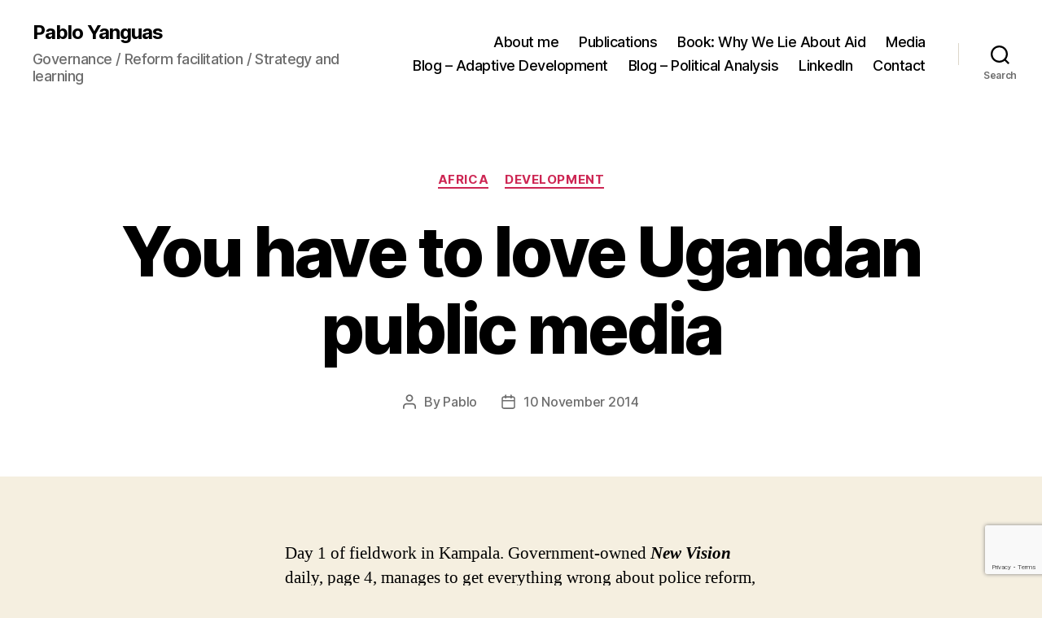

--- FILE ---
content_type: text/html; charset=UTF-8
request_url: https://pabloyanguas.com/you-have-to-love-ugandan-public-media/
body_size: 11447
content:
<!DOCTYPE html>

<html class="no-js" lang="en-US">

	<head>

		<meta charset="UTF-8">
		<meta name="viewport" content="width=device-width, initial-scale=1.0">

		<link rel="profile" href="https://gmpg.org/xfn/11">

		<title>You have to love Ugandan public media &#8211; Pablo Yanguas</title>
<meta name='robots' content='max-image-preview:large' />
	<style>img:is([sizes="auto" i], [sizes^="auto," i]) { contain-intrinsic-size: 3000px 1500px }</style>
	<link rel="alternate" type="application/rss+xml" title="Pablo Yanguas &raquo; Feed" href="https://pabloyanguas.com/feed/" />
<link rel="alternate" type="application/rss+xml" title="Pablo Yanguas &raquo; Comments Feed" href="https://pabloyanguas.com/comments/feed/" />
<script>
window._wpemojiSettings = {"baseUrl":"https:\/\/s.w.org\/images\/core\/emoji\/15.0.3\/72x72\/","ext":".png","svgUrl":"https:\/\/s.w.org\/images\/core\/emoji\/15.0.3\/svg\/","svgExt":".svg","source":{"concatemoji":"https:\/\/pabloyanguas.com\/wp-includes\/js\/wp-emoji-release.min.js?ver=6.7.4"}};
/*! This file is auto-generated */
!function(i,n){var o,s,e;function c(e){try{var t={supportTests:e,timestamp:(new Date).valueOf()};sessionStorage.setItem(o,JSON.stringify(t))}catch(e){}}function p(e,t,n){e.clearRect(0,0,e.canvas.width,e.canvas.height),e.fillText(t,0,0);var t=new Uint32Array(e.getImageData(0,0,e.canvas.width,e.canvas.height).data),r=(e.clearRect(0,0,e.canvas.width,e.canvas.height),e.fillText(n,0,0),new Uint32Array(e.getImageData(0,0,e.canvas.width,e.canvas.height).data));return t.every(function(e,t){return e===r[t]})}function u(e,t,n){switch(t){case"flag":return n(e,"\ud83c\udff3\ufe0f\u200d\u26a7\ufe0f","\ud83c\udff3\ufe0f\u200b\u26a7\ufe0f")?!1:!n(e,"\ud83c\uddfa\ud83c\uddf3","\ud83c\uddfa\u200b\ud83c\uddf3")&&!n(e,"\ud83c\udff4\udb40\udc67\udb40\udc62\udb40\udc65\udb40\udc6e\udb40\udc67\udb40\udc7f","\ud83c\udff4\u200b\udb40\udc67\u200b\udb40\udc62\u200b\udb40\udc65\u200b\udb40\udc6e\u200b\udb40\udc67\u200b\udb40\udc7f");case"emoji":return!n(e,"\ud83d\udc26\u200d\u2b1b","\ud83d\udc26\u200b\u2b1b")}return!1}function f(e,t,n){var r="undefined"!=typeof WorkerGlobalScope&&self instanceof WorkerGlobalScope?new OffscreenCanvas(300,150):i.createElement("canvas"),a=r.getContext("2d",{willReadFrequently:!0}),o=(a.textBaseline="top",a.font="600 32px Arial",{});return e.forEach(function(e){o[e]=t(a,e,n)}),o}function t(e){var t=i.createElement("script");t.src=e,t.defer=!0,i.head.appendChild(t)}"undefined"!=typeof Promise&&(o="wpEmojiSettingsSupports",s=["flag","emoji"],n.supports={everything:!0,everythingExceptFlag:!0},e=new Promise(function(e){i.addEventListener("DOMContentLoaded",e,{once:!0})}),new Promise(function(t){var n=function(){try{var e=JSON.parse(sessionStorage.getItem(o));if("object"==typeof e&&"number"==typeof e.timestamp&&(new Date).valueOf()<e.timestamp+604800&&"object"==typeof e.supportTests)return e.supportTests}catch(e){}return null}();if(!n){if("undefined"!=typeof Worker&&"undefined"!=typeof OffscreenCanvas&&"undefined"!=typeof URL&&URL.createObjectURL&&"undefined"!=typeof Blob)try{var e="postMessage("+f.toString()+"("+[JSON.stringify(s),u.toString(),p.toString()].join(",")+"));",r=new Blob([e],{type:"text/javascript"}),a=new Worker(URL.createObjectURL(r),{name:"wpTestEmojiSupports"});return void(a.onmessage=function(e){c(n=e.data),a.terminate(),t(n)})}catch(e){}c(n=f(s,u,p))}t(n)}).then(function(e){for(var t in e)n.supports[t]=e[t],n.supports.everything=n.supports.everything&&n.supports[t],"flag"!==t&&(n.supports.everythingExceptFlag=n.supports.everythingExceptFlag&&n.supports[t]);n.supports.everythingExceptFlag=n.supports.everythingExceptFlag&&!n.supports.flag,n.DOMReady=!1,n.readyCallback=function(){n.DOMReady=!0}}).then(function(){return e}).then(function(){var e;n.supports.everything||(n.readyCallback(),(e=n.source||{}).concatemoji?t(e.concatemoji):e.wpemoji&&e.twemoji&&(t(e.twemoji),t(e.wpemoji)))}))}((window,document),window._wpemojiSettings);
</script>
<style id='wp-emoji-styles-inline-css'>

	img.wp-smiley, img.emoji {
		display: inline !important;
		border: none !important;
		box-shadow: none !important;
		height: 1em !important;
		width: 1em !important;
		margin: 0 0.07em !important;
		vertical-align: -0.1em !important;
		background: none !important;
		padding: 0 !important;
	}
</style>
<link rel='stylesheet' id='wp-block-library-css' href='https://pabloyanguas.com/wp-includes/css/dist/block-library/style.min.css?ver=6.7.4' media='all' />
<style id='classic-theme-styles-inline-css'>
/*! This file is auto-generated */
.wp-block-button__link{color:#fff;background-color:#32373c;border-radius:9999px;box-shadow:none;text-decoration:none;padding:calc(.667em + 2px) calc(1.333em + 2px);font-size:1.125em}.wp-block-file__button{background:#32373c;color:#fff;text-decoration:none}
</style>
<style id='global-styles-inline-css'>
:root{--wp--preset--aspect-ratio--square: 1;--wp--preset--aspect-ratio--4-3: 4/3;--wp--preset--aspect-ratio--3-4: 3/4;--wp--preset--aspect-ratio--3-2: 3/2;--wp--preset--aspect-ratio--2-3: 2/3;--wp--preset--aspect-ratio--16-9: 16/9;--wp--preset--aspect-ratio--9-16: 9/16;--wp--preset--color--black: #000000;--wp--preset--color--cyan-bluish-gray: #abb8c3;--wp--preset--color--white: #ffffff;--wp--preset--color--pale-pink: #f78da7;--wp--preset--color--vivid-red: #cf2e2e;--wp--preset--color--luminous-vivid-orange: #ff6900;--wp--preset--color--luminous-vivid-amber: #fcb900;--wp--preset--color--light-green-cyan: #7bdcb5;--wp--preset--color--vivid-green-cyan: #00d084;--wp--preset--color--pale-cyan-blue: #8ed1fc;--wp--preset--color--vivid-cyan-blue: #0693e3;--wp--preset--color--vivid-purple: #9b51e0;--wp--preset--color--accent: #cd2653;--wp--preset--color--primary: #000000;--wp--preset--color--secondary: #6d6d6d;--wp--preset--color--subtle-background: #dcd7ca;--wp--preset--color--background: #f5efe0;--wp--preset--gradient--vivid-cyan-blue-to-vivid-purple: linear-gradient(135deg,rgba(6,147,227,1) 0%,rgb(155,81,224) 100%);--wp--preset--gradient--light-green-cyan-to-vivid-green-cyan: linear-gradient(135deg,rgb(122,220,180) 0%,rgb(0,208,130) 100%);--wp--preset--gradient--luminous-vivid-amber-to-luminous-vivid-orange: linear-gradient(135deg,rgba(252,185,0,1) 0%,rgba(255,105,0,1) 100%);--wp--preset--gradient--luminous-vivid-orange-to-vivid-red: linear-gradient(135deg,rgba(255,105,0,1) 0%,rgb(207,46,46) 100%);--wp--preset--gradient--very-light-gray-to-cyan-bluish-gray: linear-gradient(135deg,rgb(238,238,238) 0%,rgb(169,184,195) 100%);--wp--preset--gradient--cool-to-warm-spectrum: linear-gradient(135deg,rgb(74,234,220) 0%,rgb(151,120,209) 20%,rgb(207,42,186) 40%,rgb(238,44,130) 60%,rgb(251,105,98) 80%,rgb(254,248,76) 100%);--wp--preset--gradient--blush-light-purple: linear-gradient(135deg,rgb(255,206,236) 0%,rgb(152,150,240) 100%);--wp--preset--gradient--blush-bordeaux: linear-gradient(135deg,rgb(254,205,165) 0%,rgb(254,45,45) 50%,rgb(107,0,62) 100%);--wp--preset--gradient--luminous-dusk: linear-gradient(135deg,rgb(255,203,112) 0%,rgb(199,81,192) 50%,rgb(65,88,208) 100%);--wp--preset--gradient--pale-ocean: linear-gradient(135deg,rgb(255,245,203) 0%,rgb(182,227,212) 50%,rgb(51,167,181) 100%);--wp--preset--gradient--electric-grass: linear-gradient(135deg,rgb(202,248,128) 0%,rgb(113,206,126) 100%);--wp--preset--gradient--midnight: linear-gradient(135deg,rgb(2,3,129) 0%,rgb(40,116,252) 100%);--wp--preset--font-size--small: 18px;--wp--preset--font-size--medium: 20px;--wp--preset--font-size--large: 26.25px;--wp--preset--font-size--x-large: 42px;--wp--preset--font-size--normal: 21px;--wp--preset--font-size--larger: 32px;--wp--preset--spacing--20: 0.44rem;--wp--preset--spacing--30: 0.67rem;--wp--preset--spacing--40: 1rem;--wp--preset--spacing--50: 1.5rem;--wp--preset--spacing--60: 2.25rem;--wp--preset--spacing--70: 3.38rem;--wp--preset--spacing--80: 5.06rem;--wp--preset--shadow--natural: 6px 6px 9px rgba(0, 0, 0, 0.2);--wp--preset--shadow--deep: 12px 12px 50px rgba(0, 0, 0, 0.4);--wp--preset--shadow--sharp: 6px 6px 0px rgba(0, 0, 0, 0.2);--wp--preset--shadow--outlined: 6px 6px 0px -3px rgba(255, 255, 255, 1), 6px 6px rgba(0, 0, 0, 1);--wp--preset--shadow--crisp: 6px 6px 0px rgba(0, 0, 0, 1);}:where(.is-layout-flex){gap: 0.5em;}:where(.is-layout-grid){gap: 0.5em;}body .is-layout-flex{display: flex;}.is-layout-flex{flex-wrap: wrap;align-items: center;}.is-layout-flex > :is(*, div){margin: 0;}body .is-layout-grid{display: grid;}.is-layout-grid > :is(*, div){margin: 0;}:where(.wp-block-columns.is-layout-flex){gap: 2em;}:where(.wp-block-columns.is-layout-grid){gap: 2em;}:where(.wp-block-post-template.is-layout-flex){gap: 1.25em;}:where(.wp-block-post-template.is-layout-grid){gap: 1.25em;}.has-black-color{color: var(--wp--preset--color--black) !important;}.has-cyan-bluish-gray-color{color: var(--wp--preset--color--cyan-bluish-gray) !important;}.has-white-color{color: var(--wp--preset--color--white) !important;}.has-pale-pink-color{color: var(--wp--preset--color--pale-pink) !important;}.has-vivid-red-color{color: var(--wp--preset--color--vivid-red) !important;}.has-luminous-vivid-orange-color{color: var(--wp--preset--color--luminous-vivid-orange) !important;}.has-luminous-vivid-amber-color{color: var(--wp--preset--color--luminous-vivid-amber) !important;}.has-light-green-cyan-color{color: var(--wp--preset--color--light-green-cyan) !important;}.has-vivid-green-cyan-color{color: var(--wp--preset--color--vivid-green-cyan) !important;}.has-pale-cyan-blue-color{color: var(--wp--preset--color--pale-cyan-blue) !important;}.has-vivid-cyan-blue-color{color: var(--wp--preset--color--vivid-cyan-blue) !important;}.has-vivid-purple-color{color: var(--wp--preset--color--vivid-purple) !important;}.has-black-background-color{background-color: var(--wp--preset--color--black) !important;}.has-cyan-bluish-gray-background-color{background-color: var(--wp--preset--color--cyan-bluish-gray) !important;}.has-white-background-color{background-color: var(--wp--preset--color--white) !important;}.has-pale-pink-background-color{background-color: var(--wp--preset--color--pale-pink) !important;}.has-vivid-red-background-color{background-color: var(--wp--preset--color--vivid-red) !important;}.has-luminous-vivid-orange-background-color{background-color: var(--wp--preset--color--luminous-vivid-orange) !important;}.has-luminous-vivid-amber-background-color{background-color: var(--wp--preset--color--luminous-vivid-amber) !important;}.has-light-green-cyan-background-color{background-color: var(--wp--preset--color--light-green-cyan) !important;}.has-vivid-green-cyan-background-color{background-color: var(--wp--preset--color--vivid-green-cyan) !important;}.has-pale-cyan-blue-background-color{background-color: var(--wp--preset--color--pale-cyan-blue) !important;}.has-vivid-cyan-blue-background-color{background-color: var(--wp--preset--color--vivid-cyan-blue) !important;}.has-vivid-purple-background-color{background-color: var(--wp--preset--color--vivid-purple) !important;}.has-black-border-color{border-color: var(--wp--preset--color--black) !important;}.has-cyan-bluish-gray-border-color{border-color: var(--wp--preset--color--cyan-bluish-gray) !important;}.has-white-border-color{border-color: var(--wp--preset--color--white) !important;}.has-pale-pink-border-color{border-color: var(--wp--preset--color--pale-pink) !important;}.has-vivid-red-border-color{border-color: var(--wp--preset--color--vivid-red) !important;}.has-luminous-vivid-orange-border-color{border-color: var(--wp--preset--color--luminous-vivid-orange) !important;}.has-luminous-vivid-amber-border-color{border-color: var(--wp--preset--color--luminous-vivid-amber) !important;}.has-light-green-cyan-border-color{border-color: var(--wp--preset--color--light-green-cyan) !important;}.has-vivid-green-cyan-border-color{border-color: var(--wp--preset--color--vivid-green-cyan) !important;}.has-pale-cyan-blue-border-color{border-color: var(--wp--preset--color--pale-cyan-blue) !important;}.has-vivid-cyan-blue-border-color{border-color: var(--wp--preset--color--vivid-cyan-blue) !important;}.has-vivid-purple-border-color{border-color: var(--wp--preset--color--vivid-purple) !important;}.has-vivid-cyan-blue-to-vivid-purple-gradient-background{background: var(--wp--preset--gradient--vivid-cyan-blue-to-vivid-purple) !important;}.has-light-green-cyan-to-vivid-green-cyan-gradient-background{background: var(--wp--preset--gradient--light-green-cyan-to-vivid-green-cyan) !important;}.has-luminous-vivid-amber-to-luminous-vivid-orange-gradient-background{background: var(--wp--preset--gradient--luminous-vivid-amber-to-luminous-vivid-orange) !important;}.has-luminous-vivid-orange-to-vivid-red-gradient-background{background: var(--wp--preset--gradient--luminous-vivid-orange-to-vivid-red) !important;}.has-very-light-gray-to-cyan-bluish-gray-gradient-background{background: var(--wp--preset--gradient--very-light-gray-to-cyan-bluish-gray) !important;}.has-cool-to-warm-spectrum-gradient-background{background: var(--wp--preset--gradient--cool-to-warm-spectrum) !important;}.has-blush-light-purple-gradient-background{background: var(--wp--preset--gradient--blush-light-purple) !important;}.has-blush-bordeaux-gradient-background{background: var(--wp--preset--gradient--blush-bordeaux) !important;}.has-luminous-dusk-gradient-background{background: var(--wp--preset--gradient--luminous-dusk) !important;}.has-pale-ocean-gradient-background{background: var(--wp--preset--gradient--pale-ocean) !important;}.has-electric-grass-gradient-background{background: var(--wp--preset--gradient--electric-grass) !important;}.has-midnight-gradient-background{background: var(--wp--preset--gradient--midnight) !important;}.has-small-font-size{font-size: var(--wp--preset--font-size--small) !important;}.has-medium-font-size{font-size: var(--wp--preset--font-size--medium) !important;}.has-large-font-size{font-size: var(--wp--preset--font-size--large) !important;}.has-x-large-font-size{font-size: var(--wp--preset--font-size--x-large) !important;}
:where(.wp-block-post-template.is-layout-flex){gap: 1.25em;}:where(.wp-block-post-template.is-layout-grid){gap: 1.25em;}
:where(.wp-block-columns.is-layout-flex){gap: 2em;}:where(.wp-block-columns.is-layout-grid){gap: 2em;}
:root :where(.wp-block-pullquote){font-size: 1.5em;line-height: 1.6;}
</style>
<link rel='stylesheet' id='contact-form-7-css' href='https://pabloyanguas.com/wp-content/plugins/contact-form-7/includes/css/styles.css?ver=6.0.3' media='all' />
<link rel='stylesheet' id='twentytwenty-style-css' href='https://pabloyanguas.com/wp-content/themes/twentytwenty/style.css?ver=2.8' media='all' />
<style id='twentytwenty-style-inline-css'>
.color-accent,.color-accent-hover:hover,.color-accent-hover:focus,:root .has-accent-color,.has-drop-cap:not(:focus):first-letter,.wp-block-button.is-style-outline,a { color: #cd2653; }blockquote,.border-color-accent,.border-color-accent-hover:hover,.border-color-accent-hover:focus { border-color: #cd2653; }button,.button,.faux-button,.wp-block-button__link,.wp-block-file .wp-block-file__button,input[type="button"],input[type="reset"],input[type="submit"],.bg-accent,.bg-accent-hover:hover,.bg-accent-hover:focus,:root .has-accent-background-color,.comment-reply-link { background-color: #cd2653; }.fill-children-accent,.fill-children-accent * { fill: #cd2653; }body,.entry-title a,:root .has-primary-color { color: #000000; }:root .has-primary-background-color { background-color: #000000; }cite,figcaption,.wp-caption-text,.post-meta,.entry-content .wp-block-archives li,.entry-content .wp-block-categories li,.entry-content .wp-block-latest-posts li,.wp-block-latest-comments__comment-date,.wp-block-latest-posts__post-date,.wp-block-embed figcaption,.wp-block-image figcaption,.wp-block-pullquote cite,.comment-metadata,.comment-respond .comment-notes,.comment-respond .logged-in-as,.pagination .dots,.entry-content hr:not(.has-background),hr.styled-separator,:root .has-secondary-color { color: #6d6d6d; }:root .has-secondary-background-color { background-color: #6d6d6d; }pre,fieldset,input,textarea,table,table *,hr { border-color: #dcd7ca; }caption,code,code,kbd,samp,.wp-block-table.is-style-stripes tbody tr:nth-child(odd),:root .has-subtle-background-background-color { background-color: #dcd7ca; }.wp-block-table.is-style-stripes { border-bottom-color: #dcd7ca; }.wp-block-latest-posts.is-grid li { border-top-color: #dcd7ca; }:root .has-subtle-background-color { color: #dcd7ca; }body:not(.overlay-header) .primary-menu > li > a,body:not(.overlay-header) .primary-menu > li > .icon,.modal-menu a,.footer-menu a, .footer-widgets a:where(:not(.wp-block-button__link)),#site-footer .wp-block-button.is-style-outline,.wp-block-pullquote:before,.singular:not(.overlay-header) .entry-header a,.archive-header a,.header-footer-group .color-accent,.header-footer-group .color-accent-hover:hover { color: #cd2653; }.social-icons a,#site-footer button:not(.toggle),#site-footer .button,#site-footer .faux-button,#site-footer .wp-block-button__link,#site-footer .wp-block-file__button,#site-footer input[type="button"],#site-footer input[type="reset"],#site-footer input[type="submit"] { background-color: #cd2653; }.header-footer-group,body:not(.overlay-header) #site-header .toggle,.menu-modal .toggle { color: #000000; }body:not(.overlay-header) .primary-menu ul { background-color: #000000; }body:not(.overlay-header) .primary-menu > li > ul:after { border-bottom-color: #000000; }body:not(.overlay-header) .primary-menu ul ul:after { border-left-color: #000000; }.site-description,body:not(.overlay-header) .toggle-inner .toggle-text,.widget .post-date,.widget .rss-date,.widget_archive li,.widget_categories li,.widget cite,.widget_pages li,.widget_meta li,.widget_nav_menu li,.powered-by-wordpress,.footer-credits .privacy-policy,.to-the-top,.singular .entry-header .post-meta,.singular:not(.overlay-header) .entry-header .post-meta a { color: #6d6d6d; }.header-footer-group pre,.header-footer-group fieldset,.header-footer-group input,.header-footer-group textarea,.header-footer-group table,.header-footer-group table *,.footer-nav-widgets-wrapper,#site-footer,.menu-modal nav *,.footer-widgets-outer-wrapper,.footer-top { border-color: #dcd7ca; }.header-footer-group table caption,body:not(.overlay-header) .header-inner .toggle-wrapper::before { background-color: #dcd7ca; }
</style>
<link rel='stylesheet' id='twentytwenty-fonts-css' href='https://pabloyanguas.com/wp-content/themes/twentytwenty/assets/css/font-inter.css?ver=2.8' media='all' />
<link rel='stylesheet' id='twentytwenty-print-style-css' href='https://pabloyanguas.com/wp-content/themes/twentytwenty/print.css?ver=2.8' media='print' />
<script src="https://pabloyanguas.com/wp-content/themes/twentytwenty/assets/js/index.js?ver=2.8" id="twentytwenty-js-js" defer data-wp-strategy="defer"></script>
<link rel="https://api.w.org/" href="https://pabloyanguas.com/wp-json/" /><link rel="alternate" title="JSON" type="application/json" href="https://pabloyanguas.com/wp-json/wp/v2/posts/1175" /><link rel="EditURI" type="application/rsd+xml" title="RSD" href="https://pabloyanguas.com/xmlrpc.php?rsd" />
<meta name="generator" content="WordPress 6.7.4" />
<link rel="canonical" href="https://pabloyanguas.com/you-have-to-love-ugandan-public-media/" />
<link rel='shortlink' href='https://pabloyanguas.com/?p=1175' />
<link rel="alternate" title="oEmbed (JSON)" type="application/json+oembed" href="https://pabloyanguas.com/wp-json/oembed/1.0/embed?url=https%3A%2F%2Fpabloyanguas.com%2Fyou-have-to-love-ugandan-public-media%2F" />
<link rel="alternate" title="oEmbed (XML)" type="text/xml+oembed" href="https://pabloyanguas.com/wp-json/oembed/1.0/embed?url=https%3A%2F%2Fpabloyanguas.com%2Fyou-have-to-love-ugandan-public-media%2F&#038;format=xml" />
	<script>document.documentElement.className = document.documentElement.className.replace( 'no-js', 'js' );</script>
	<link rel="icon" href="https://pabloyanguas.com/wp-content/uploads/2025/02/cropped-question-about-gandalfs-symbol-v0-mtdadz9fnjzb1-32x32.webp" sizes="32x32" />
<link rel="icon" href="https://pabloyanguas.com/wp-content/uploads/2025/02/cropped-question-about-gandalfs-symbol-v0-mtdadz9fnjzb1-192x192.webp" sizes="192x192" />
<link rel="apple-touch-icon" href="https://pabloyanguas.com/wp-content/uploads/2025/02/cropped-question-about-gandalfs-symbol-v0-mtdadz9fnjzb1-180x180.webp" />
<meta name="msapplication-TileImage" content="https://pabloyanguas.com/wp-content/uploads/2025/02/cropped-question-about-gandalfs-symbol-v0-mtdadz9fnjzb1-270x270.webp" />

	</head>

	<body data-rsssl=1 class="post-template-default single single-post postid-1175 single-format-standard wp-embed-responsive singular enable-search-modal missing-post-thumbnail has-single-pagination showing-comments hide-avatars footer-top-visible">

		<a class="skip-link screen-reader-text" href="#site-content">Skip to the content</a>
		<header id="site-header" class="header-footer-group">

			<div class="header-inner section-inner">

				<div class="header-titles-wrapper">

					
						<button class="toggle search-toggle mobile-search-toggle" data-toggle-target=".search-modal" data-toggle-body-class="showing-search-modal" data-set-focus=".search-modal .search-field" aria-expanded="false">
							<span class="toggle-inner">
								<span class="toggle-icon">
									<svg class="svg-icon" aria-hidden="true" role="img" focusable="false" xmlns="http://www.w3.org/2000/svg" width="23" height="23" viewBox="0 0 23 23"><path d="M38.710696,48.0601792 L43,52.3494831 L41.3494831,54 L37.0601792,49.710696 C35.2632422,51.1481185 32.9839107,52.0076499 30.5038249,52.0076499 C24.7027226,52.0076499 20,47.3049272 20,41.5038249 C20,35.7027226 24.7027226,31 30.5038249,31 C36.3049272,31 41.0076499,35.7027226 41.0076499,41.5038249 C41.0076499,43.9839107 40.1481185,46.2632422 38.710696,48.0601792 Z M36.3875844,47.1716785 C37.8030221,45.7026647 38.6734666,43.7048964 38.6734666,41.5038249 C38.6734666,36.9918565 35.0157934,33.3341833 30.5038249,33.3341833 C25.9918565,33.3341833 22.3341833,36.9918565 22.3341833,41.5038249 C22.3341833,46.0157934 25.9918565,49.6734666 30.5038249,49.6734666 C32.7048964,49.6734666 34.7026647,48.8030221 36.1716785,47.3875844 C36.2023931,47.347638 36.2360451,47.3092237 36.2726343,47.2726343 C36.3092237,47.2360451 36.347638,47.2023931 36.3875844,47.1716785 Z" transform="translate(-20 -31)" /></svg>								</span>
								<span class="toggle-text">Search</span>
							</span>
						</button><!-- .search-toggle -->

					
					<div class="header-titles">

						<div class="site-title faux-heading"><a href="https://pabloyanguas.com/">Pablo Yanguas</a></div><div class="site-description">Governance / Reform facilitation / Strategy and learning</div><!-- .site-description -->
					</div><!-- .header-titles -->

					<button class="toggle nav-toggle mobile-nav-toggle" data-toggle-target=".menu-modal"  data-toggle-body-class="showing-menu-modal" aria-expanded="false" data-set-focus=".close-nav-toggle">
						<span class="toggle-inner">
							<span class="toggle-icon">
								<svg class="svg-icon" aria-hidden="true" role="img" focusable="false" xmlns="http://www.w3.org/2000/svg" width="26" height="7" viewBox="0 0 26 7"><path fill-rule="evenodd" d="M332.5,45 C330.567003,45 329,43.4329966 329,41.5 C329,39.5670034 330.567003,38 332.5,38 C334.432997,38 336,39.5670034 336,41.5 C336,43.4329966 334.432997,45 332.5,45 Z M342,45 C340.067003,45 338.5,43.4329966 338.5,41.5 C338.5,39.5670034 340.067003,38 342,38 C343.932997,38 345.5,39.5670034 345.5,41.5 C345.5,43.4329966 343.932997,45 342,45 Z M351.5,45 C349.567003,45 348,43.4329966 348,41.5 C348,39.5670034 349.567003,38 351.5,38 C353.432997,38 355,39.5670034 355,41.5 C355,43.4329966 353.432997,45 351.5,45 Z" transform="translate(-329 -38)" /></svg>							</span>
							<span class="toggle-text">Menu</span>
						</span>
					</button><!-- .nav-toggle -->

				</div><!-- .header-titles-wrapper -->

				<div class="header-navigation-wrapper">

					
							<nav class="primary-menu-wrapper" aria-label="Horizontal">

								<ul class="primary-menu reset-list-style">

								<li id="menu-item-1840" class="menu-item menu-item-type-post_type menu-item-object-page menu-item-1840"><a href="https://pabloyanguas.com/about-me/">About me</a></li>
<li id="menu-item-1318" class="menu-item menu-item-type-post_type menu-item-object-page menu-item-1318"><a href="https://pabloyanguas.com/publications/">Publications</a></li>
<li id="menu-item-1526" class="menu-item menu-item-type-taxonomy menu-item-object-category menu-item-1526"><a href="https://pabloyanguas.com/category/why-we-lie-about-aid/">Book: Why We Lie About Aid</a></li>
<li id="menu-item-1835" class="menu-item menu-item-type-taxonomy menu-item-object-category menu-item-1835"><a href="https://pabloyanguas.com/category/media/">Media</a></li>
<li id="menu-item-1862" class="menu-item menu-item-type-taxonomy menu-item-object-category menu-item-1862"><a href="https://pabloyanguas.com/category/adaptive-development/">Blog &#8211; Adaptive Development</a></li>
<li id="menu-item-1863" class="menu-item menu-item-type-taxonomy menu-item-object-category menu-item-1863"><a href="https://pabloyanguas.com/category/political-analysis/">Blog &#8211; Political Analysis</a></li>
<li id="menu-item-1912" class="menu-item menu-item-type-custom menu-item-object-custom menu-item-1912"><a href="https://www.linkedin.com/in/pablo-yanguas-350bb646/">LinkedIn</a></li>
<li id="menu-item-1568" class="menu-item menu-item-type-post_type menu-item-object-page menu-item-1568"><a href="https://pabloyanguas.com/contact/">Contact</a></li>

								</ul>

							</nav><!-- .primary-menu-wrapper -->

						
						<div class="header-toggles hide-no-js">

						
							<div class="toggle-wrapper search-toggle-wrapper">

								<button class="toggle search-toggle desktop-search-toggle" data-toggle-target=".search-modal" data-toggle-body-class="showing-search-modal" data-set-focus=".search-modal .search-field" aria-expanded="false">
									<span class="toggle-inner">
										<svg class="svg-icon" aria-hidden="true" role="img" focusable="false" xmlns="http://www.w3.org/2000/svg" width="23" height="23" viewBox="0 0 23 23"><path d="M38.710696,48.0601792 L43,52.3494831 L41.3494831,54 L37.0601792,49.710696 C35.2632422,51.1481185 32.9839107,52.0076499 30.5038249,52.0076499 C24.7027226,52.0076499 20,47.3049272 20,41.5038249 C20,35.7027226 24.7027226,31 30.5038249,31 C36.3049272,31 41.0076499,35.7027226 41.0076499,41.5038249 C41.0076499,43.9839107 40.1481185,46.2632422 38.710696,48.0601792 Z M36.3875844,47.1716785 C37.8030221,45.7026647 38.6734666,43.7048964 38.6734666,41.5038249 C38.6734666,36.9918565 35.0157934,33.3341833 30.5038249,33.3341833 C25.9918565,33.3341833 22.3341833,36.9918565 22.3341833,41.5038249 C22.3341833,46.0157934 25.9918565,49.6734666 30.5038249,49.6734666 C32.7048964,49.6734666 34.7026647,48.8030221 36.1716785,47.3875844 C36.2023931,47.347638 36.2360451,47.3092237 36.2726343,47.2726343 C36.3092237,47.2360451 36.347638,47.2023931 36.3875844,47.1716785 Z" transform="translate(-20 -31)" /></svg>										<span class="toggle-text">Search</span>
									</span>
								</button><!-- .search-toggle -->

							</div>

							
						</div><!-- .header-toggles -->
						
				</div><!-- .header-navigation-wrapper -->

			</div><!-- .header-inner -->

			<div class="search-modal cover-modal header-footer-group" data-modal-target-string=".search-modal" role="dialog" aria-modal="true" aria-label="Search">

	<div class="search-modal-inner modal-inner">

		<div class="section-inner">

			<form role="search" aria-label="Search for:" method="get" class="search-form" action="https://pabloyanguas.com/">
	<label for="search-form-1">
		<span class="screen-reader-text">
			Search for:		</span>
		<input type="search" id="search-form-1" class="search-field" placeholder="Search &hellip;" value="" name="s" />
	</label>
	<input type="submit" class="search-submit" value="Search" />
</form>

			<button class="toggle search-untoggle close-search-toggle fill-children-current-color" data-toggle-target=".search-modal" data-toggle-body-class="showing-search-modal" data-set-focus=".search-modal .search-field">
				<span class="screen-reader-text">
					Close search				</span>
				<svg class="svg-icon" aria-hidden="true" role="img" focusable="false" xmlns="http://www.w3.org/2000/svg" width="16" height="16" viewBox="0 0 16 16"><polygon fill="" fill-rule="evenodd" points="6.852 7.649 .399 1.195 1.445 .149 7.899 6.602 14.352 .149 15.399 1.195 8.945 7.649 15.399 14.102 14.352 15.149 7.899 8.695 1.445 15.149 .399 14.102" /></svg>			</button><!-- .search-toggle -->

		</div><!-- .section-inner -->

	</div><!-- .search-modal-inner -->

</div><!-- .menu-modal -->

		</header><!-- #site-header -->

		
<div class="menu-modal cover-modal header-footer-group" data-modal-target-string=".menu-modal">

	<div class="menu-modal-inner modal-inner">

		<div class="menu-wrapper section-inner">

			<div class="menu-top">

				<button class="toggle close-nav-toggle fill-children-current-color" data-toggle-target=".menu-modal" data-toggle-body-class="showing-menu-modal" data-set-focus=".menu-modal">
					<span class="toggle-text">Close Menu</span>
					<svg class="svg-icon" aria-hidden="true" role="img" focusable="false" xmlns="http://www.w3.org/2000/svg" width="16" height="16" viewBox="0 0 16 16"><polygon fill="" fill-rule="evenodd" points="6.852 7.649 .399 1.195 1.445 .149 7.899 6.602 14.352 .149 15.399 1.195 8.945 7.649 15.399 14.102 14.352 15.149 7.899 8.695 1.445 15.149 .399 14.102" /></svg>				</button><!-- .nav-toggle -->

				
					<nav class="mobile-menu" aria-label="Mobile">

						<ul class="modal-menu reset-list-style">

						<li class="menu-item menu-item-type-post_type menu-item-object-page menu-item-1840"><div class="ancestor-wrapper"><a href="https://pabloyanguas.com/about-me/">About me</a></div><!-- .ancestor-wrapper --></li>
<li class="menu-item menu-item-type-post_type menu-item-object-page menu-item-1318"><div class="ancestor-wrapper"><a href="https://pabloyanguas.com/publications/">Publications</a></div><!-- .ancestor-wrapper --></li>
<li class="menu-item menu-item-type-taxonomy menu-item-object-category menu-item-1526"><div class="ancestor-wrapper"><a href="https://pabloyanguas.com/category/why-we-lie-about-aid/">Book: Why We Lie About Aid</a></div><!-- .ancestor-wrapper --></li>
<li class="menu-item menu-item-type-taxonomy menu-item-object-category menu-item-1835"><div class="ancestor-wrapper"><a href="https://pabloyanguas.com/category/media/">Media</a></div><!-- .ancestor-wrapper --></li>
<li class="menu-item menu-item-type-taxonomy menu-item-object-category menu-item-1862"><div class="ancestor-wrapper"><a href="https://pabloyanguas.com/category/adaptive-development/">Blog &#8211; Adaptive Development</a></div><!-- .ancestor-wrapper --></li>
<li class="menu-item menu-item-type-taxonomy menu-item-object-category menu-item-1863"><div class="ancestor-wrapper"><a href="https://pabloyanguas.com/category/political-analysis/">Blog &#8211; Political Analysis</a></div><!-- .ancestor-wrapper --></li>
<li class="menu-item menu-item-type-custom menu-item-object-custom menu-item-1912"><div class="ancestor-wrapper"><a href="https://www.linkedin.com/in/pablo-yanguas-350bb646/">LinkedIn</a></div><!-- .ancestor-wrapper --></li>
<li class="menu-item menu-item-type-post_type menu-item-object-page menu-item-1568"><div class="ancestor-wrapper"><a href="https://pabloyanguas.com/contact/">Contact</a></div><!-- .ancestor-wrapper --></li>

						</ul>

					</nav>

					
			</div><!-- .menu-top -->

			<div class="menu-bottom">

				
			</div><!-- .menu-bottom -->

		</div><!-- .menu-wrapper -->

	</div><!-- .menu-modal-inner -->

</div><!-- .menu-modal -->

<main id="site-content">

	
<article class="post-1175 post type-post status-publish format-standard hentry category-africa category-dev tag-christianity tag-security-sector-reform tag-uganda" id="post-1175">

	
<header class="entry-header has-text-align-center header-footer-group">

	<div class="entry-header-inner section-inner medium">

		
			<div class="entry-categories">
				<span class="screen-reader-text">
					Categories				</span>
				<div class="entry-categories-inner">
					<a href="https://pabloyanguas.com/category/africa/" rel="category tag">Africa</a> <a href="https://pabloyanguas.com/category/dev/" rel="category tag">Development</a>				</div><!-- .entry-categories-inner -->
			</div><!-- .entry-categories -->

			<h1 class="entry-title">You have to love Ugandan public media</h1>
		<div class="post-meta-wrapper post-meta-single post-meta-single-top">

			<ul class="post-meta">

									<li class="post-author meta-wrapper">
						<span class="meta-icon">
							<span class="screen-reader-text">
								Post author							</span>
							<svg class="svg-icon" aria-hidden="true" role="img" focusable="false" xmlns="http://www.w3.org/2000/svg" width="18" height="20" viewBox="0 0 18 20"><path fill="" d="M18,19 C18,19.5522847 17.5522847,20 17,20 C16.4477153,20 16,19.5522847 16,19 L16,17 C16,15.3431458 14.6568542,14 13,14 L5,14 C3.34314575,14 2,15.3431458 2,17 L2,19 C2,19.5522847 1.55228475,20 1,20 C0.44771525,20 0,19.5522847 0,19 L0,17 C0,14.2385763 2.23857625,12 5,12 L13,12 C15.7614237,12 18,14.2385763 18,17 L18,19 Z M9,10 C6.23857625,10 4,7.76142375 4,5 C4,2.23857625 6.23857625,0 9,0 C11.7614237,0 14,2.23857625 14,5 C14,7.76142375 11.7614237,10 9,10 Z M9,8 C10.6568542,8 12,6.65685425 12,5 C12,3.34314575 10.6568542,2 9,2 C7.34314575,2 6,3.34314575 6,5 C6,6.65685425 7.34314575,8 9,8 Z" /></svg>						</span>
						<span class="meta-text">
							By <a href="https://pabloyanguas.com/author/pyanguas/">Pablo</a>						</span>
					</li>
										<li class="post-date meta-wrapper">
						<span class="meta-icon">
							<span class="screen-reader-text">
								Post date							</span>
							<svg class="svg-icon" aria-hidden="true" role="img" focusable="false" xmlns="http://www.w3.org/2000/svg" width="18" height="19" viewBox="0 0 18 19"><path fill="" d="M4.60069444,4.09375 L3.25,4.09375 C2.47334957,4.09375 1.84375,4.72334957 1.84375,5.5 L1.84375,7.26736111 L16.15625,7.26736111 L16.15625,5.5 C16.15625,4.72334957 15.5266504,4.09375 14.75,4.09375 L13.3993056,4.09375 L13.3993056,4.55555556 C13.3993056,5.02154581 13.0215458,5.39930556 12.5555556,5.39930556 C12.0895653,5.39930556 11.7118056,5.02154581 11.7118056,4.55555556 L11.7118056,4.09375 L6.28819444,4.09375 L6.28819444,4.55555556 C6.28819444,5.02154581 5.9104347,5.39930556 5.44444444,5.39930556 C4.97845419,5.39930556 4.60069444,5.02154581 4.60069444,4.55555556 L4.60069444,4.09375 Z M6.28819444,2.40625 L11.7118056,2.40625 L11.7118056,1 C11.7118056,0.534009742 12.0895653,0.15625 12.5555556,0.15625 C13.0215458,0.15625 13.3993056,0.534009742 13.3993056,1 L13.3993056,2.40625 L14.75,2.40625 C16.4586309,2.40625 17.84375,3.79136906 17.84375,5.5 L17.84375,15.875 C17.84375,17.5836309 16.4586309,18.96875 14.75,18.96875 L3.25,18.96875 C1.54136906,18.96875 0.15625,17.5836309 0.15625,15.875 L0.15625,5.5 C0.15625,3.79136906 1.54136906,2.40625 3.25,2.40625 L4.60069444,2.40625 L4.60069444,1 C4.60069444,0.534009742 4.97845419,0.15625 5.44444444,0.15625 C5.9104347,0.15625 6.28819444,0.534009742 6.28819444,1 L6.28819444,2.40625 Z M1.84375,8.95486111 L1.84375,15.875 C1.84375,16.6516504 2.47334957,17.28125 3.25,17.28125 L14.75,17.28125 C15.5266504,17.28125 16.15625,16.6516504 16.15625,15.875 L16.15625,8.95486111 L1.84375,8.95486111 Z" /></svg>						</span>
						<span class="meta-text">
							<a href="https://pabloyanguas.com/you-have-to-love-ugandan-public-media/">10 November 2014</a>
						</span>
					</li>
					
			</ul><!-- .post-meta -->

		</div><!-- .post-meta-wrapper -->

		
	</div><!-- .entry-header-inner -->

</header><!-- .entry-header -->

	<div class="post-inner thin ">

		<div class="entry-content">

			<p>Day 1 of fieldwork in Kampala. Government-owned <strong><em>New Vision</em></strong> daily, page 4, manages to get everything wrong about police reform, church-state relations, and &#8211; I would argue &#8211; even Christianity itself:</p>
<p><a href="https://pabloyanguas.com/wp-content/uploads/2014/11/B2EkLeMIMAA9f-u-1.jpg"><img fetchpriority="high" decoding="async" class="aligncenter size-large wp-image-1176" alt="B2EkLeMIMAA9f-u (1)" src="https://pabloyanguas.com/wp-content/uploads/2014/11/B2EkLeMIMAA9f-u-1.jpg" width="1008" height="756" srcset="https://pabloyanguas.com/wp-content/uploads/2014/11/B2EkLeMIMAA9f-u-1.jpg 1024w, https://pabloyanguas.com/wp-content/uploads/2014/11/B2EkLeMIMAA9f-u-1-300x225.jpg 300w, https://pabloyanguas.com/wp-content/uploads/2014/11/B2EkLeMIMAA9f-u-1-1008x756.jpg 1008w" sizes="(max-width: 1008px) 100vw, 1008px" /></a></p>

		</div><!-- .entry-content -->

	</div><!-- .post-inner -->

	<div class="section-inner">
		
		<div class="post-meta-wrapper post-meta-single post-meta-single-bottom">

			<ul class="post-meta">

									<li class="post-tags meta-wrapper">
						<span class="meta-icon">
							<span class="screen-reader-text">
								Tags							</span>
							<svg class="svg-icon" aria-hidden="true" role="img" focusable="false" xmlns="http://www.w3.org/2000/svg" width="18" height="18" viewBox="0 0 18 18"><path fill="" d="M15.4496399,8.42490555 L8.66109799,1.63636364 L1.63636364,1.63636364 L1.63636364,8.66081885 L8.42522727,15.44178 C8.57869221,15.5954158 8.78693789,15.6817418 9.00409091,15.6817418 C9.22124393,15.6817418 9.42948961,15.5954158 9.58327627,15.4414581 L15.4486339,9.57610048 C15.7651495,9.25692435 15.7649133,8.74206554 15.4496399,8.42490555 Z M16.6084423,10.7304545 L10.7406818,16.59822 C10.280287,17.0591273 9.65554997,17.3181054 9.00409091,17.3181054 C8.35263185,17.3181054 7.72789481,17.0591273 7.26815877,16.5988788 L0.239976954,9.57887876 C0.0863319284,9.4254126 0,9.21716044 0,9 L0,0.818181818 C0,0.366312477 0.366312477,0 0.818181818,0 L9,0 C9.21699531,0 9.42510306,0.0862010512 9.57854191,0.239639906 L16.6084423,7.26954545 C17.5601275,8.22691012 17.5601275,9.77308988 16.6084423,10.7304545 Z M5,6 C4.44771525,6 4,5.55228475 4,5 C4,4.44771525 4.44771525,4 5,4 C5.55228475,4 6,4.44771525 6,5 C6,5.55228475 5.55228475,6 5,6 Z" /></svg>						</span>
						<span class="meta-text">
							<a href="https://pabloyanguas.com/tag/christianity/" rel="tag">Christianity</a>, <a href="https://pabloyanguas.com/tag/security-sector-reform/" rel="tag">Security sector reform</a>, <a href="https://pabloyanguas.com/tag/uganda/" rel="tag">Uganda</a>						</span>
					</li>
					
			</ul><!-- .post-meta -->

		</div><!-- .post-meta-wrapper -->

		
	</div><!-- .section-inner -->

	
	<nav class="pagination-single section-inner" aria-label="Post">

		<hr class="styled-separator is-style-wide" aria-hidden="true" />

		<div class="pagination-single-inner">

			
				<a class="previous-post" href="https://pabloyanguas.com/doing-development-differently-the-future-is-now-ish/">
					<span class="arrow" aria-hidden="true">&larr;</span>
					<span class="title"><span class="title-inner">Doing Development Differently: The future is now-ish</span></span>
				</a>

				
				<a class="next-post" href="https://pabloyanguas.com/the-ddd-manifesto/">
					<span class="arrow" aria-hidden="true">&rarr;</span>
						<span class="title"><span class="title-inner">The DDD Manifesto</span></span>
				</a>
				
		</div><!-- .pagination-single-inner -->

		<hr class="styled-separator is-style-wide" aria-hidden="true" />

	</nav><!-- .pagination-single -->

	
</article><!-- .post -->

</main><!-- #site-content -->


	<div class="footer-nav-widgets-wrapper header-footer-group">

		<div class="footer-inner section-inner">

			
			
				<aside class="footer-widgets-outer-wrapper">

					<div class="footer-widgets-wrapper">

						
							<div class="footer-widgets column-one grid-item">
								<div class="widget widget_search"><div class="widget-content"><form role="search"  method="get" class="search-form" action="https://pabloyanguas.com/">
	<label for="search-form-2">
		<span class="screen-reader-text">
			Search for:		</span>
		<input type="search" id="search-form-2" class="search-field" placeholder="Search &hellip;" value="" name="s" />
	</label>
	<input type="submit" class="search-submit" value="Search" />
</form>
</div></div>
		<div class="widget widget_recent_entries"><div class="widget-content">
		<h2 class="widget-title subheading heading-size-3">Recent Posts</h2><nav aria-label="Recent Posts">
		<ul>
											<li>
					<a href="https://pabloyanguas.com/welcome/">Welcome!</a>
									</li>
											<li>
					<a href="https://pabloyanguas.com/publication-the-politics-of-what-works/">Publication: The politics of &#8220;what works&#8221;</a>
									</li>
											<li>
					<a href="https://pabloyanguas.com/new-paper-adapting-to-fragility-lessons-from-practitioners/">New paper! Adapting to fragility: Lessons from practitioners</a>
									</li>
											<li>
					<a href="https://pabloyanguas.com/staac-learning-papers/">STAAC Learning Papers</a>
									</li>
											<li>
					<a href="https://pabloyanguas.com/building-an-adaptive-anti-corruption-programme-lessons-from-staac-ghana/">Building an adaptive anti-corruption programme: Lessons from STAAC Ghana</a>
									</li>
											<li>
					<a href="https://pabloyanguas.com/pea-confessions-part-iv-of-floors-and-ceilings/">PEA Confessions, part IV: Of floors and ceilings</a>
									</li>
											<li>
					<a href="https://pabloyanguas.com/debate-should-the-west-stop-giving-aid-to-africa/">Debate: Should the West stop giving aid to Africa?</a>
									</li>
											<li>
					<a href="https://pabloyanguas.com/pea-confessions-part-iii-more-tools-please-and-thank-you/">PEA Confessions, part III: More tools, please and thank you</a>
									</li>
											<li>
					<a href="https://pabloyanguas.com/is-your-development-agency-conan-or-saruman/">Is your development agency Conan or Saruman?</a>
									</li>
											<li>
					<a href="https://pabloyanguas.com/can-we-do-aid-better-debate-at-ucl/">&#8220;Can We Do Aid Better?&#8221; Debate at UCL</a>
									</li>
					</ul>

		</nav></div></div><div class="widget widget_tag_cloud"><div class="widget-content"><h2 class="widget-title subheading heading-size-3">Tags</h2><nav aria-label="Tags"><div class="tagcloud"><a href="https://pabloyanguas.com/tag/adaptive-development/" class="tag-cloud-link tag-link-316 tag-link-position-1" style="font-size: 9.6633663366337pt;" aria-label="Adaptive development (3 items)">Adaptive development</a>
<a href="https://pabloyanguas.com/tag/aecid/" class="tag-cloud-link tag-link-152 tag-link-position-2" style="font-size: 15.762376237624pt;" aria-label="AECID (10 items)">AECID</a>
<a href="https://pabloyanguas.com/tag/book-covers-are-funny/" class="tag-cloud-link tag-link-266 tag-link-position-3" style="font-size: 8pt;" aria-label="Book covers are funny (2 items)">Book covers are funny</a>
<a href="https://pabloyanguas.com/tag/david-booth/" class="tag-cloud-link tag-link-269 tag-link-position-4" style="font-size: 9.6633663366337pt;" aria-label="David Booth (3 items)">David Booth</a>
<a href="https://pabloyanguas.com/tag/dfid/" class="tag-cloud-link tag-link-100 tag-link-position-5" style="font-size: 19.089108910891pt;" aria-label="DFID (18 items)">DFID</a>
<a href="https://pabloyanguas.com/tag/doing-development-differently/" class="tag-cloud-link tag-link-175 tag-link-position-6" style="font-size: 13.128712871287pt;" aria-label="Doing Development Differently (6 items)">Doing Development Differently</a>
<a href="https://pabloyanguas.com/tag/dsa2016/" class="tag-cloud-link tag-link-234 tag-link-position-7" style="font-size: 9.6633663366337pt;" aria-label="DSA2016 (3 items)">DSA2016</a>
<a href="https://pabloyanguas.com/tag/equality/" class="tag-cloud-link tag-link-94 tag-link-position-8" style="font-size: 11.049504950495pt;" aria-label="Equality (4 items)">Equality</a>
<a href="https://pabloyanguas.com/tag/esid/" class="tag-cloud-link tag-link-115 tag-link-position-9" style="font-size: 19.366336633663pt;" aria-label="ESID (19 items)">ESID</a>
<a href="https://pabloyanguas.com/tag/ethics/" class="tag-cloud-link tag-link-179 tag-link-position-10" style="font-size: 12.158415841584pt;" aria-label="Ethics (5 items)">Ethics</a>
<a href="https://pabloyanguas.com/tag/aid/" class="tag-cloud-link tag-link-90 tag-link-position-11" style="font-size: 22pt;" aria-label="Foreign aid (30 items)">Foreign aid</a>
<a href="https://pabloyanguas.com/tag/gdi/" class="tag-cloud-link tag-link-271 tag-link-position-12" style="font-size: 9.6633663366337pt;" aria-label="GDI (3 items)">GDI</a>
<a href="https://pabloyanguas.com/tag/ghana/" class="tag-cloud-link tag-link-127 tag-link-position-13" style="font-size: 14.514851485149pt;" aria-label="Ghana (8 items)">Ghana</a>
<a href="https://pabloyanguas.com/tag/governance/" class="tag-cloud-link tag-link-125 tag-link-position-14" style="font-size: 11.049504950495pt;" aria-label="Governance (4 items)">Governance</a>
<a href="https://pabloyanguas.com/tag/israel-palestina/" class="tag-cloud-link tag-link-51 tag-link-position-15" style="font-size: 11.049504950495pt;" aria-label="Israel-Palestina (4 items)">Israel-Palestina</a>
<a href="https://pabloyanguas.com/tag/mali/" class="tag-cloud-link tag-link-42 tag-link-position-16" style="font-size: 9.6633663366337pt;" aria-label="Mali (3 items)">Mali</a>
<a href="https://pabloyanguas.com/tag/marx-bros/" class="tag-cloud-link tag-link-124 tag-link-position-17" style="font-size: 9.6633663366337pt;" aria-label="Marx Bros. (3 items)">Marx Bros.</a>
<a href="https://pabloyanguas.com/tag/merilee-grindle/" class="tag-cloud-link tag-link-262 tag-link-position-18" style="font-size: 9.6633663366337pt;" aria-label="Merilee Grindle (3 items)">Merilee Grindle</a>
<a href="https://pabloyanguas.com/tag/methodology/" class="tag-cloud-link tag-link-116 tag-link-position-19" style="font-size: 13.128712871287pt;" aria-label="Methodology (6 items)">Methodology</a>
<a href="https://pabloyanguas.com/tag/monty-python/" class="tag-cloud-link tag-link-110 tag-link-position-20" style="font-size: 9.6633663366337pt;" aria-label="Monty Python (3 items)">Monty Python</a>
<a href="https://pabloyanguas.com/tag/nic-van-de-walle/" class="tag-cloud-link tag-link-268 tag-link-position-21" style="font-size: 9.6633663366337pt;" aria-label="Nic van de Walle (3 items)">Nic van de Walle</a>
<a href="https://pabloyanguas.com/tag/onu/" class="tag-cloud-link tag-link-23 tag-link-position-22" style="font-size: 15.207920792079pt;" aria-label="ONU (9 items)">ONU</a>
<a href="https://pabloyanguas.com/tag/pdia/" class="tag-cloud-link tag-link-212 tag-link-position-23" style="font-size: 11.049504950495pt;" aria-label="PDIA (4 items)">PDIA</a>
<a href="https://pabloyanguas.com/tag/pea/" class="tag-cloud-link tag-link-260 tag-link-position-24" style="font-size: 12.158415841584pt;" aria-label="PEA (5 items)">PEA</a>
<a href="https://pabloyanguas.com/tag/podcast/" class="tag-cloud-link tag-link-270 tag-link-position-25" style="font-size: 9.6633663366337pt;" aria-label="podcast (3 items)">podcast</a>
<a href="https://pabloyanguas.com/tag/policy-analysis/" class="tag-cloud-link tag-link-209 tag-link-position-26" style="font-size: 11.049504950495pt;" aria-label="Policy analysis (4 items)">Policy analysis</a>
<a href="https://pabloyanguas.com/tag/political-economy-analysis/" class="tag-cloud-link tag-link-98 tag-link-position-27" style="font-size: 16.732673267327pt;" aria-label="Political economy analysis (12 items)">Political economy analysis</a>
<a href="https://pabloyanguas.com/tag/political-settlements/" class="tag-cloud-link tag-link-160 tag-link-position-28" style="font-size: 13.821782178218pt;" aria-label="Political settlements (7 items)">Political settlements</a>
<a href="https://pabloyanguas.com/tag/publications/" class="tag-cloud-link tag-link-109 tag-link-position-29" style="font-size: 18.811881188119pt;" aria-label="Publications (17 items)">Publications</a>
<a href="https://pabloyanguas.com/tag/public-sector-reform/" class="tag-cloud-link tag-link-91 tag-link-position-30" style="font-size: 14.514851485149pt;" aria-label="Public sector reform (8 items)">Public sector reform</a>
<a href="https://pabloyanguas.com/tag/public-sector-transformations/" class="tag-cloud-link tag-link-235 tag-link-position-31" style="font-size: 8pt;" aria-label="Public sector transformations (2 items)">Public sector transformations</a>
<a href="https://pabloyanguas.com/tag/reinventing-the-wheel/" class="tag-cloud-link tag-link-131 tag-link-position-32" style="font-size: 9.6633663366337pt;" aria-label="Reinventing the wheel (3 items)">Reinventing the wheel</a>
<a href="https://pabloyanguas.com/tag/research/" class="tag-cloud-link tag-link-162 tag-link-position-33" style="font-size: 9.6633663366337pt;" aria-label="Research (3 items)">Research</a>
<a href="https://pabloyanguas.com/tag/rwanda/" class="tag-cloud-link tag-link-53 tag-link-position-34" style="font-size: 12.158415841584pt;" aria-label="Rwanda (5 items)">Rwanda</a>
<a href="https://pabloyanguas.com/tag/sierra-leone/" class="tag-cloud-link tag-link-154 tag-link-position-35" style="font-size: 8pt;" aria-label="Sierra Leone (2 items)">Sierra Leone</a>
<a href="https://pabloyanguas.com/tag/staac/" class="tag-cloud-link tag-link-261 tag-link-position-36" style="font-size: 13.128712871287pt;" aria-label="STAAC (6 items)">STAAC</a>
<a href="https://pabloyanguas.com/tag/star-wars/" class="tag-cloud-link tag-link-141 tag-link-position-37" style="font-size: 9.6633663366337pt;" aria-label="Star Wars (3 items)">Star Wars</a>
<a href="https://pabloyanguas.com/tag/theory/" class="tag-cloud-link tag-link-126 tag-link-position-38" style="font-size: 15.762376237624pt;" aria-label="Theory (10 items)">Theory</a>
<a href="https://pabloyanguas.com/tag/thinking-and-working-politically/" class="tag-cloud-link tag-link-190 tag-link-position-39" style="font-size: 13.821782178218pt;" aria-label="Thinking and working politically (7 items)">Thinking and working politically</a>
<a href="https://pabloyanguas.com/tag/uganda/" class="tag-cloud-link tag-link-80 tag-link-position-40" style="font-size: 13.128712871287pt;" aria-label="Uganda (6 items)">Uganda</a>
<a href="https://pabloyanguas.com/tag/uncertainty/" class="tag-cloud-link tag-link-258 tag-link-position-41" style="font-size: 8pt;" aria-label="Uncertainty (2 items)">Uncertainty</a>
<a href="https://pabloyanguas.com/tag/value-for-money/" class="tag-cloud-link tag-link-183 tag-link-position-42" style="font-size: 9.6633663366337pt;" aria-label="Value-for-money (3 items)">Value-for-money</a>
<a href="https://pabloyanguas.com/tag/weber/" class="tag-cloud-link tag-link-92 tag-link-position-43" style="font-size: 13.128712871287pt;" aria-label="Weber (6 items)">Weber</a>
<a href="https://pabloyanguas.com/tag/why-we-lie-about-aid/" class="tag-cloud-link tag-link-264 tag-link-position-44" style="font-size: 12.158415841584pt;" aria-label="Why we lie about aid (5 items)">Why we lie about aid</a>
<a href="https://pabloyanguas.com/tag/world-bank/" class="tag-cloud-link tag-link-99 tag-link-position-45" style="font-size: 13.128712871287pt;" aria-label="World Bank (6 items)">World Bank</a></div>
</nav></div></div>							</div>

						
						
					</div><!-- .footer-widgets-wrapper -->

				</aside><!-- .footer-widgets-outer-wrapper -->

			
		</div><!-- .footer-inner -->

	</div><!-- .footer-nav-widgets-wrapper -->

	
			<footer id="site-footer" class="header-footer-group">

				<div class="section-inner">

					<div class="footer-credits">

						<p class="footer-copyright">&copy;
							2026							<a href="https://pabloyanguas.com/">Pablo Yanguas</a>
						</p><!-- .footer-copyright -->

						
						<p class="powered-by-wordpress">
							<a href="https://wordpress.org/">
								Powered by WordPress							</a>
						</p><!-- .powered-by-wordpress -->

					</div><!-- .footer-credits -->

					<a class="to-the-top" href="#site-header">
						<span class="to-the-top-long">
							To the top <span class="arrow" aria-hidden="true">&uarr;</span>						</span><!-- .to-the-top-long -->
						<span class="to-the-top-short">
							Up <span class="arrow" aria-hidden="true">&uarr;</span>						</span><!-- .to-the-top-short -->
					</a><!-- .to-the-top -->

				</div><!-- .section-inner -->

			</footer><!-- #site-footer -->

		<script src="https://pabloyanguas.com/wp-includes/js/dist/hooks.min.js?ver=4d63a3d491d11ffd8ac6" id="wp-hooks-js"></script>
<script src="https://pabloyanguas.com/wp-includes/js/dist/i18n.min.js?ver=5e580eb46a90c2b997e6" id="wp-i18n-js"></script>
<script id="wp-i18n-js-after">
wp.i18n.setLocaleData( { 'text direction\u0004ltr': [ 'ltr' ] } );
</script>
<script src="https://pabloyanguas.com/wp-content/plugins/contact-form-7/includes/swv/js/index.js?ver=6.0.3" id="swv-js"></script>
<script id="contact-form-7-js-before">
var wpcf7 = {
    "api": {
        "root": "https:\/\/pabloyanguas.com\/wp-json\/",
        "namespace": "contact-form-7\/v1"
    }
};
</script>
<script src="https://pabloyanguas.com/wp-content/plugins/contact-form-7/includes/js/index.js?ver=6.0.3" id="contact-form-7-js"></script>
<script src="https://www.google.com/recaptcha/api.js?render=6LcMNpAUAAAAANi93HmNosJJManXyBEXp0r8Ze0S&amp;ver=3.0" id="google-recaptcha-js"></script>
<script src="https://pabloyanguas.com/wp-includes/js/dist/vendor/wp-polyfill.min.js?ver=3.15.0" id="wp-polyfill-js"></script>
<script id="wpcf7-recaptcha-js-before">
var wpcf7_recaptcha = {
    "sitekey": "6LcMNpAUAAAAANi93HmNosJJManXyBEXp0r8Ze0S",
    "actions": {
        "homepage": "homepage",
        "contactform": "contactform"
    }
};
</script>
<script src="https://pabloyanguas.com/wp-content/plugins/contact-form-7/modules/recaptcha/index.js?ver=6.0.3" id="wpcf7-recaptcha-js"></script>

	</body>
</html>


--- FILE ---
content_type: text/html; charset=utf-8
request_url: https://www.google.com/recaptcha/api2/anchor?ar=1&k=6LcMNpAUAAAAANi93HmNosJJManXyBEXp0r8Ze0S&co=aHR0cHM6Ly9wYWJsb3lhbmd1YXMuY29tOjQ0Mw..&hl=en&v=N67nZn4AqZkNcbeMu4prBgzg&size=invisible&anchor-ms=20000&execute-ms=30000&cb=3k3ich5kjcb6
body_size: 48932
content:
<!DOCTYPE HTML><html dir="ltr" lang="en"><head><meta http-equiv="Content-Type" content="text/html; charset=UTF-8">
<meta http-equiv="X-UA-Compatible" content="IE=edge">
<title>reCAPTCHA</title>
<style type="text/css">
/* cyrillic-ext */
@font-face {
  font-family: 'Roboto';
  font-style: normal;
  font-weight: 400;
  font-stretch: 100%;
  src: url(//fonts.gstatic.com/s/roboto/v48/KFO7CnqEu92Fr1ME7kSn66aGLdTylUAMa3GUBHMdazTgWw.woff2) format('woff2');
  unicode-range: U+0460-052F, U+1C80-1C8A, U+20B4, U+2DE0-2DFF, U+A640-A69F, U+FE2E-FE2F;
}
/* cyrillic */
@font-face {
  font-family: 'Roboto';
  font-style: normal;
  font-weight: 400;
  font-stretch: 100%;
  src: url(//fonts.gstatic.com/s/roboto/v48/KFO7CnqEu92Fr1ME7kSn66aGLdTylUAMa3iUBHMdazTgWw.woff2) format('woff2');
  unicode-range: U+0301, U+0400-045F, U+0490-0491, U+04B0-04B1, U+2116;
}
/* greek-ext */
@font-face {
  font-family: 'Roboto';
  font-style: normal;
  font-weight: 400;
  font-stretch: 100%;
  src: url(//fonts.gstatic.com/s/roboto/v48/KFO7CnqEu92Fr1ME7kSn66aGLdTylUAMa3CUBHMdazTgWw.woff2) format('woff2');
  unicode-range: U+1F00-1FFF;
}
/* greek */
@font-face {
  font-family: 'Roboto';
  font-style: normal;
  font-weight: 400;
  font-stretch: 100%;
  src: url(//fonts.gstatic.com/s/roboto/v48/KFO7CnqEu92Fr1ME7kSn66aGLdTylUAMa3-UBHMdazTgWw.woff2) format('woff2');
  unicode-range: U+0370-0377, U+037A-037F, U+0384-038A, U+038C, U+038E-03A1, U+03A3-03FF;
}
/* math */
@font-face {
  font-family: 'Roboto';
  font-style: normal;
  font-weight: 400;
  font-stretch: 100%;
  src: url(//fonts.gstatic.com/s/roboto/v48/KFO7CnqEu92Fr1ME7kSn66aGLdTylUAMawCUBHMdazTgWw.woff2) format('woff2');
  unicode-range: U+0302-0303, U+0305, U+0307-0308, U+0310, U+0312, U+0315, U+031A, U+0326-0327, U+032C, U+032F-0330, U+0332-0333, U+0338, U+033A, U+0346, U+034D, U+0391-03A1, U+03A3-03A9, U+03B1-03C9, U+03D1, U+03D5-03D6, U+03F0-03F1, U+03F4-03F5, U+2016-2017, U+2034-2038, U+203C, U+2040, U+2043, U+2047, U+2050, U+2057, U+205F, U+2070-2071, U+2074-208E, U+2090-209C, U+20D0-20DC, U+20E1, U+20E5-20EF, U+2100-2112, U+2114-2115, U+2117-2121, U+2123-214F, U+2190, U+2192, U+2194-21AE, U+21B0-21E5, U+21F1-21F2, U+21F4-2211, U+2213-2214, U+2216-22FF, U+2308-230B, U+2310, U+2319, U+231C-2321, U+2336-237A, U+237C, U+2395, U+239B-23B7, U+23D0, U+23DC-23E1, U+2474-2475, U+25AF, U+25B3, U+25B7, U+25BD, U+25C1, U+25CA, U+25CC, U+25FB, U+266D-266F, U+27C0-27FF, U+2900-2AFF, U+2B0E-2B11, U+2B30-2B4C, U+2BFE, U+3030, U+FF5B, U+FF5D, U+1D400-1D7FF, U+1EE00-1EEFF;
}
/* symbols */
@font-face {
  font-family: 'Roboto';
  font-style: normal;
  font-weight: 400;
  font-stretch: 100%;
  src: url(//fonts.gstatic.com/s/roboto/v48/KFO7CnqEu92Fr1ME7kSn66aGLdTylUAMaxKUBHMdazTgWw.woff2) format('woff2');
  unicode-range: U+0001-000C, U+000E-001F, U+007F-009F, U+20DD-20E0, U+20E2-20E4, U+2150-218F, U+2190, U+2192, U+2194-2199, U+21AF, U+21E6-21F0, U+21F3, U+2218-2219, U+2299, U+22C4-22C6, U+2300-243F, U+2440-244A, U+2460-24FF, U+25A0-27BF, U+2800-28FF, U+2921-2922, U+2981, U+29BF, U+29EB, U+2B00-2BFF, U+4DC0-4DFF, U+FFF9-FFFB, U+10140-1018E, U+10190-1019C, U+101A0, U+101D0-101FD, U+102E0-102FB, U+10E60-10E7E, U+1D2C0-1D2D3, U+1D2E0-1D37F, U+1F000-1F0FF, U+1F100-1F1AD, U+1F1E6-1F1FF, U+1F30D-1F30F, U+1F315, U+1F31C, U+1F31E, U+1F320-1F32C, U+1F336, U+1F378, U+1F37D, U+1F382, U+1F393-1F39F, U+1F3A7-1F3A8, U+1F3AC-1F3AF, U+1F3C2, U+1F3C4-1F3C6, U+1F3CA-1F3CE, U+1F3D4-1F3E0, U+1F3ED, U+1F3F1-1F3F3, U+1F3F5-1F3F7, U+1F408, U+1F415, U+1F41F, U+1F426, U+1F43F, U+1F441-1F442, U+1F444, U+1F446-1F449, U+1F44C-1F44E, U+1F453, U+1F46A, U+1F47D, U+1F4A3, U+1F4B0, U+1F4B3, U+1F4B9, U+1F4BB, U+1F4BF, U+1F4C8-1F4CB, U+1F4D6, U+1F4DA, U+1F4DF, U+1F4E3-1F4E6, U+1F4EA-1F4ED, U+1F4F7, U+1F4F9-1F4FB, U+1F4FD-1F4FE, U+1F503, U+1F507-1F50B, U+1F50D, U+1F512-1F513, U+1F53E-1F54A, U+1F54F-1F5FA, U+1F610, U+1F650-1F67F, U+1F687, U+1F68D, U+1F691, U+1F694, U+1F698, U+1F6AD, U+1F6B2, U+1F6B9-1F6BA, U+1F6BC, U+1F6C6-1F6CF, U+1F6D3-1F6D7, U+1F6E0-1F6EA, U+1F6F0-1F6F3, U+1F6F7-1F6FC, U+1F700-1F7FF, U+1F800-1F80B, U+1F810-1F847, U+1F850-1F859, U+1F860-1F887, U+1F890-1F8AD, U+1F8B0-1F8BB, U+1F8C0-1F8C1, U+1F900-1F90B, U+1F93B, U+1F946, U+1F984, U+1F996, U+1F9E9, U+1FA00-1FA6F, U+1FA70-1FA7C, U+1FA80-1FA89, U+1FA8F-1FAC6, U+1FACE-1FADC, U+1FADF-1FAE9, U+1FAF0-1FAF8, U+1FB00-1FBFF;
}
/* vietnamese */
@font-face {
  font-family: 'Roboto';
  font-style: normal;
  font-weight: 400;
  font-stretch: 100%;
  src: url(//fonts.gstatic.com/s/roboto/v48/KFO7CnqEu92Fr1ME7kSn66aGLdTylUAMa3OUBHMdazTgWw.woff2) format('woff2');
  unicode-range: U+0102-0103, U+0110-0111, U+0128-0129, U+0168-0169, U+01A0-01A1, U+01AF-01B0, U+0300-0301, U+0303-0304, U+0308-0309, U+0323, U+0329, U+1EA0-1EF9, U+20AB;
}
/* latin-ext */
@font-face {
  font-family: 'Roboto';
  font-style: normal;
  font-weight: 400;
  font-stretch: 100%;
  src: url(//fonts.gstatic.com/s/roboto/v48/KFO7CnqEu92Fr1ME7kSn66aGLdTylUAMa3KUBHMdazTgWw.woff2) format('woff2');
  unicode-range: U+0100-02BA, U+02BD-02C5, U+02C7-02CC, U+02CE-02D7, U+02DD-02FF, U+0304, U+0308, U+0329, U+1D00-1DBF, U+1E00-1E9F, U+1EF2-1EFF, U+2020, U+20A0-20AB, U+20AD-20C0, U+2113, U+2C60-2C7F, U+A720-A7FF;
}
/* latin */
@font-face {
  font-family: 'Roboto';
  font-style: normal;
  font-weight: 400;
  font-stretch: 100%;
  src: url(//fonts.gstatic.com/s/roboto/v48/KFO7CnqEu92Fr1ME7kSn66aGLdTylUAMa3yUBHMdazQ.woff2) format('woff2');
  unicode-range: U+0000-00FF, U+0131, U+0152-0153, U+02BB-02BC, U+02C6, U+02DA, U+02DC, U+0304, U+0308, U+0329, U+2000-206F, U+20AC, U+2122, U+2191, U+2193, U+2212, U+2215, U+FEFF, U+FFFD;
}
/* cyrillic-ext */
@font-face {
  font-family: 'Roboto';
  font-style: normal;
  font-weight: 500;
  font-stretch: 100%;
  src: url(//fonts.gstatic.com/s/roboto/v48/KFO7CnqEu92Fr1ME7kSn66aGLdTylUAMa3GUBHMdazTgWw.woff2) format('woff2');
  unicode-range: U+0460-052F, U+1C80-1C8A, U+20B4, U+2DE0-2DFF, U+A640-A69F, U+FE2E-FE2F;
}
/* cyrillic */
@font-face {
  font-family: 'Roboto';
  font-style: normal;
  font-weight: 500;
  font-stretch: 100%;
  src: url(//fonts.gstatic.com/s/roboto/v48/KFO7CnqEu92Fr1ME7kSn66aGLdTylUAMa3iUBHMdazTgWw.woff2) format('woff2');
  unicode-range: U+0301, U+0400-045F, U+0490-0491, U+04B0-04B1, U+2116;
}
/* greek-ext */
@font-face {
  font-family: 'Roboto';
  font-style: normal;
  font-weight: 500;
  font-stretch: 100%;
  src: url(//fonts.gstatic.com/s/roboto/v48/KFO7CnqEu92Fr1ME7kSn66aGLdTylUAMa3CUBHMdazTgWw.woff2) format('woff2');
  unicode-range: U+1F00-1FFF;
}
/* greek */
@font-face {
  font-family: 'Roboto';
  font-style: normal;
  font-weight: 500;
  font-stretch: 100%;
  src: url(//fonts.gstatic.com/s/roboto/v48/KFO7CnqEu92Fr1ME7kSn66aGLdTylUAMa3-UBHMdazTgWw.woff2) format('woff2');
  unicode-range: U+0370-0377, U+037A-037F, U+0384-038A, U+038C, U+038E-03A1, U+03A3-03FF;
}
/* math */
@font-face {
  font-family: 'Roboto';
  font-style: normal;
  font-weight: 500;
  font-stretch: 100%;
  src: url(//fonts.gstatic.com/s/roboto/v48/KFO7CnqEu92Fr1ME7kSn66aGLdTylUAMawCUBHMdazTgWw.woff2) format('woff2');
  unicode-range: U+0302-0303, U+0305, U+0307-0308, U+0310, U+0312, U+0315, U+031A, U+0326-0327, U+032C, U+032F-0330, U+0332-0333, U+0338, U+033A, U+0346, U+034D, U+0391-03A1, U+03A3-03A9, U+03B1-03C9, U+03D1, U+03D5-03D6, U+03F0-03F1, U+03F4-03F5, U+2016-2017, U+2034-2038, U+203C, U+2040, U+2043, U+2047, U+2050, U+2057, U+205F, U+2070-2071, U+2074-208E, U+2090-209C, U+20D0-20DC, U+20E1, U+20E5-20EF, U+2100-2112, U+2114-2115, U+2117-2121, U+2123-214F, U+2190, U+2192, U+2194-21AE, U+21B0-21E5, U+21F1-21F2, U+21F4-2211, U+2213-2214, U+2216-22FF, U+2308-230B, U+2310, U+2319, U+231C-2321, U+2336-237A, U+237C, U+2395, U+239B-23B7, U+23D0, U+23DC-23E1, U+2474-2475, U+25AF, U+25B3, U+25B7, U+25BD, U+25C1, U+25CA, U+25CC, U+25FB, U+266D-266F, U+27C0-27FF, U+2900-2AFF, U+2B0E-2B11, U+2B30-2B4C, U+2BFE, U+3030, U+FF5B, U+FF5D, U+1D400-1D7FF, U+1EE00-1EEFF;
}
/* symbols */
@font-face {
  font-family: 'Roboto';
  font-style: normal;
  font-weight: 500;
  font-stretch: 100%;
  src: url(//fonts.gstatic.com/s/roboto/v48/KFO7CnqEu92Fr1ME7kSn66aGLdTylUAMaxKUBHMdazTgWw.woff2) format('woff2');
  unicode-range: U+0001-000C, U+000E-001F, U+007F-009F, U+20DD-20E0, U+20E2-20E4, U+2150-218F, U+2190, U+2192, U+2194-2199, U+21AF, U+21E6-21F0, U+21F3, U+2218-2219, U+2299, U+22C4-22C6, U+2300-243F, U+2440-244A, U+2460-24FF, U+25A0-27BF, U+2800-28FF, U+2921-2922, U+2981, U+29BF, U+29EB, U+2B00-2BFF, U+4DC0-4DFF, U+FFF9-FFFB, U+10140-1018E, U+10190-1019C, U+101A0, U+101D0-101FD, U+102E0-102FB, U+10E60-10E7E, U+1D2C0-1D2D3, U+1D2E0-1D37F, U+1F000-1F0FF, U+1F100-1F1AD, U+1F1E6-1F1FF, U+1F30D-1F30F, U+1F315, U+1F31C, U+1F31E, U+1F320-1F32C, U+1F336, U+1F378, U+1F37D, U+1F382, U+1F393-1F39F, U+1F3A7-1F3A8, U+1F3AC-1F3AF, U+1F3C2, U+1F3C4-1F3C6, U+1F3CA-1F3CE, U+1F3D4-1F3E0, U+1F3ED, U+1F3F1-1F3F3, U+1F3F5-1F3F7, U+1F408, U+1F415, U+1F41F, U+1F426, U+1F43F, U+1F441-1F442, U+1F444, U+1F446-1F449, U+1F44C-1F44E, U+1F453, U+1F46A, U+1F47D, U+1F4A3, U+1F4B0, U+1F4B3, U+1F4B9, U+1F4BB, U+1F4BF, U+1F4C8-1F4CB, U+1F4D6, U+1F4DA, U+1F4DF, U+1F4E3-1F4E6, U+1F4EA-1F4ED, U+1F4F7, U+1F4F9-1F4FB, U+1F4FD-1F4FE, U+1F503, U+1F507-1F50B, U+1F50D, U+1F512-1F513, U+1F53E-1F54A, U+1F54F-1F5FA, U+1F610, U+1F650-1F67F, U+1F687, U+1F68D, U+1F691, U+1F694, U+1F698, U+1F6AD, U+1F6B2, U+1F6B9-1F6BA, U+1F6BC, U+1F6C6-1F6CF, U+1F6D3-1F6D7, U+1F6E0-1F6EA, U+1F6F0-1F6F3, U+1F6F7-1F6FC, U+1F700-1F7FF, U+1F800-1F80B, U+1F810-1F847, U+1F850-1F859, U+1F860-1F887, U+1F890-1F8AD, U+1F8B0-1F8BB, U+1F8C0-1F8C1, U+1F900-1F90B, U+1F93B, U+1F946, U+1F984, U+1F996, U+1F9E9, U+1FA00-1FA6F, U+1FA70-1FA7C, U+1FA80-1FA89, U+1FA8F-1FAC6, U+1FACE-1FADC, U+1FADF-1FAE9, U+1FAF0-1FAF8, U+1FB00-1FBFF;
}
/* vietnamese */
@font-face {
  font-family: 'Roboto';
  font-style: normal;
  font-weight: 500;
  font-stretch: 100%;
  src: url(//fonts.gstatic.com/s/roboto/v48/KFO7CnqEu92Fr1ME7kSn66aGLdTylUAMa3OUBHMdazTgWw.woff2) format('woff2');
  unicode-range: U+0102-0103, U+0110-0111, U+0128-0129, U+0168-0169, U+01A0-01A1, U+01AF-01B0, U+0300-0301, U+0303-0304, U+0308-0309, U+0323, U+0329, U+1EA0-1EF9, U+20AB;
}
/* latin-ext */
@font-face {
  font-family: 'Roboto';
  font-style: normal;
  font-weight: 500;
  font-stretch: 100%;
  src: url(//fonts.gstatic.com/s/roboto/v48/KFO7CnqEu92Fr1ME7kSn66aGLdTylUAMa3KUBHMdazTgWw.woff2) format('woff2');
  unicode-range: U+0100-02BA, U+02BD-02C5, U+02C7-02CC, U+02CE-02D7, U+02DD-02FF, U+0304, U+0308, U+0329, U+1D00-1DBF, U+1E00-1E9F, U+1EF2-1EFF, U+2020, U+20A0-20AB, U+20AD-20C0, U+2113, U+2C60-2C7F, U+A720-A7FF;
}
/* latin */
@font-face {
  font-family: 'Roboto';
  font-style: normal;
  font-weight: 500;
  font-stretch: 100%;
  src: url(//fonts.gstatic.com/s/roboto/v48/KFO7CnqEu92Fr1ME7kSn66aGLdTylUAMa3yUBHMdazQ.woff2) format('woff2');
  unicode-range: U+0000-00FF, U+0131, U+0152-0153, U+02BB-02BC, U+02C6, U+02DA, U+02DC, U+0304, U+0308, U+0329, U+2000-206F, U+20AC, U+2122, U+2191, U+2193, U+2212, U+2215, U+FEFF, U+FFFD;
}
/* cyrillic-ext */
@font-face {
  font-family: 'Roboto';
  font-style: normal;
  font-weight: 900;
  font-stretch: 100%;
  src: url(//fonts.gstatic.com/s/roboto/v48/KFO7CnqEu92Fr1ME7kSn66aGLdTylUAMa3GUBHMdazTgWw.woff2) format('woff2');
  unicode-range: U+0460-052F, U+1C80-1C8A, U+20B4, U+2DE0-2DFF, U+A640-A69F, U+FE2E-FE2F;
}
/* cyrillic */
@font-face {
  font-family: 'Roboto';
  font-style: normal;
  font-weight: 900;
  font-stretch: 100%;
  src: url(//fonts.gstatic.com/s/roboto/v48/KFO7CnqEu92Fr1ME7kSn66aGLdTylUAMa3iUBHMdazTgWw.woff2) format('woff2');
  unicode-range: U+0301, U+0400-045F, U+0490-0491, U+04B0-04B1, U+2116;
}
/* greek-ext */
@font-face {
  font-family: 'Roboto';
  font-style: normal;
  font-weight: 900;
  font-stretch: 100%;
  src: url(//fonts.gstatic.com/s/roboto/v48/KFO7CnqEu92Fr1ME7kSn66aGLdTylUAMa3CUBHMdazTgWw.woff2) format('woff2');
  unicode-range: U+1F00-1FFF;
}
/* greek */
@font-face {
  font-family: 'Roboto';
  font-style: normal;
  font-weight: 900;
  font-stretch: 100%;
  src: url(//fonts.gstatic.com/s/roboto/v48/KFO7CnqEu92Fr1ME7kSn66aGLdTylUAMa3-UBHMdazTgWw.woff2) format('woff2');
  unicode-range: U+0370-0377, U+037A-037F, U+0384-038A, U+038C, U+038E-03A1, U+03A3-03FF;
}
/* math */
@font-face {
  font-family: 'Roboto';
  font-style: normal;
  font-weight: 900;
  font-stretch: 100%;
  src: url(//fonts.gstatic.com/s/roboto/v48/KFO7CnqEu92Fr1ME7kSn66aGLdTylUAMawCUBHMdazTgWw.woff2) format('woff2');
  unicode-range: U+0302-0303, U+0305, U+0307-0308, U+0310, U+0312, U+0315, U+031A, U+0326-0327, U+032C, U+032F-0330, U+0332-0333, U+0338, U+033A, U+0346, U+034D, U+0391-03A1, U+03A3-03A9, U+03B1-03C9, U+03D1, U+03D5-03D6, U+03F0-03F1, U+03F4-03F5, U+2016-2017, U+2034-2038, U+203C, U+2040, U+2043, U+2047, U+2050, U+2057, U+205F, U+2070-2071, U+2074-208E, U+2090-209C, U+20D0-20DC, U+20E1, U+20E5-20EF, U+2100-2112, U+2114-2115, U+2117-2121, U+2123-214F, U+2190, U+2192, U+2194-21AE, U+21B0-21E5, U+21F1-21F2, U+21F4-2211, U+2213-2214, U+2216-22FF, U+2308-230B, U+2310, U+2319, U+231C-2321, U+2336-237A, U+237C, U+2395, U+239B-23B7, U+23D0, U+23DC-23E1, U+2474-2475, U+25AF, U+25B3, U+25B7, U+25BD, U+25C1, U+25CA, U+25CC, U+25FB, U+266D-266F, U+27C0-27FF, U+2900-2AFF, U+2B0E-2B11, U+2B30-2B4C, U+2BFE, U+3030, U+FF5B, U+FF5D, U+1D400-1D7FF, U+1EE00-1EEFF;
}
/* symbols */
@font-face {
  font-family: 'Roboto';
  font-style: normal;
  font-weight: 900;
  font-stretch: 100%;
  src: url(//fonts.gstatic.com/s/roboto/v48/KFO7CnqEu92Fr1ME7kSn66aGLdTylUAMaxKUBHMdazTgWw.woff2) format('woff2');
  unicode-range: U+0001-000C, U+000E-001F, U+007F-009F, U+20DD-20E0, U+20E2-20E4, U+2150-218F, U+2190, U+2192, U+2194-2199, U+21AF, U+21E6-21F0, U+21F3, U+2218-2219, U+2299, U+22C4-22C6, U+2300-243F, U+2440-244A, U+2460-24FF, U+25A0-27BF, U+2800-28FF, U+2921-2922, U+2981, U+29BF, U+29EB, U+2B00-2BFF, U+4DC0-4DFF, U+FFF9-FFFB, U+10140-1018E, U+10190-1019C, U+101A0, U+101D0-101FD, U+102E0-102FB, U+10E60-10E7E, U+1D2C0-1D2D3, U+1D2E0-1D37F, U+1F000-1F0FF, U+1F100-1F1AD, U+1F1E6-1F1FF, U+1F30D-1F30F, U+1F315, U+1F31C, U+1F31E, U+1F320-1F32C, U+1F336, U+1F378, U+1F37D, U+1F382, U+1F393-1F39F, U+1F3A7-1F3A8, U+1F3AC-1F3AF, U+1F3C2, U+1F3C4-1F3C6, U+1F3CA-1F3CE, U+1F3D4-1F3E0, U+1F3ED, U+1F3F1-1F3F3, U+1F3F5-1F3F7, U+1F408, U+1F415, U+1F41F, U+1F426, U+1F43F, U+1F441-1F442, U+1F444, U+1F446-1F449, U+1F44C-1F44E, U+1F453, U+1F46A, U+1F47D, U+1F4A3, U+1F4B0, U+1F4B3, U+1F4B9, U+1F4BB, U+1F4BF, U+1F4C8-1F4CB, U+1F4D6, U+1F4DA, U+1F4DF, U+1F4E3-1F4E6, U+1F4EA-1F4ED, U+1F4F7, U+1F4F9-1F4FB, U+1F4FD-1F4FE, U+1F503, U+1F507-1F50B, U+1F50D, U+1F512-1F513, U+1F53E-1F54A, U+1F54F-1F5FA, U+1F610, U+1F650-1F67F, U+1F687, U+1F68D, U+1F691, U+1F694, U+1F698, U+1F6AD, U+1F6B2, U+1F6B9-1F6BA, U+1F6BC, U+1F6C6-1F6CF, U+1F6D3-1F6D7, U+1F6E0-1F6EA, U+1F6F0-1F6F3, U+1F6F7-1F6FC, U+1F700-1F7FF, U+1F800-1F80B, U+1F810-1F847, U+1F850-1F859, U+1F860-1F887, U+1F890-1F8AD, U+1F8B0-1F8BB, U+1F8C0-1F8C1, U+1F900-1F90B, U+1F93B, U+1F946, U+1F984, U+1F996, U+1F9E9, U+1FA00-1FA6F, U+1FA70-1FA7C, U+1FA80-1FA89, U+1FA8F-1FAC6, U+1FACE-1FADC, U+1FADF-1FAE9, U+1FAF0-1FAF8, U+1FB00-1FBFF;
}
/* vietnamese */
@font-face {
  font-family: 'Roboto';
  font-style: normal;
  font-weight: 900;
  font-stretch: 100%;
  src: url(//fonts.gstatic.com/s/roboto/v48/KFO7CnqEu92Fr1ME7kSn66aGLdTylUAMa3OUBHMdazTgWw.woff2) format('woff2');
  unicode-range: U+0102-0103, U+0110-0111, U+0128-0129, U+0168-0169, U+01A0-01A1, U+01AF-01B0, U+0300-0301, U+0303-0304, U+0308-0309, U+0323, U+0329, U+1EA0-1EF9, U+20AB;
}
/* latin-ext */
@font-face {
  font-family: 'Roboto';
  font-style: normal;
  font-weight: 900;
  font-stretch: 100%;
  src: url(//fonts.gstatic.com/s/roboto/v48/KFO7CnqEu92Fr1ME7kSn66aGLdTylUAMa3KUBHMdazTgWw.woff2) format('woff2');
  unicode-range: U+0100-02BA, U+02BD-02C5, U+02C7-02CC, U+02CE-02D7, U+02DD-02FF, U+0304, U+0308, U+0329, U+1D00-1DBF, U+1E00-1E9F, U+1EF2-1EFF, U+2020, U+20A0-20AB, U+20AD-20C0, U+2113, U+2C60-2C7F, U+A720-A7FF;
}
/* latin */
@font-face {
  font-family: 'Roboto';
  font-style: normal;
  font-weight: 900;
  font-stretch: 100%;
  src: url(//fonts.gstatic.com/s/roboto/v48/KFO7CnqEu92Fr1ME7kSn66aGLdTylUAMa3yUBHMdazQ.woff2) format('woff2');
  unicode-range: U+0000-00FF, U+0131, U+0152-0153, U+02BB-02BC, U+02C6, U+02DA, U+02DC, U+0304, U+0308, U+0329, U+2000-206F, U+20AC, U+2122, U+2191, U+2193, U+2212, U+2215, U+FEFF, U+FFFD;
}

</style>
<link rel="stylesheet" type="text/css" href="https://www.gstatic.com/recaptcha/releases/N67nZn4AqZkNcbeMu4prBgzg/styles__ltr.css">
<script nonce="gVM6-1YRNvcaJUYtYdksBA" type="text/javascript">window['__recaptcha_api'] = 'https://www.google.com/recaptcha/api2/';</script>
<script type="text/javascript" src="https://www.gstatic.com/recaptcha/releases/N67nZn4AqZkNcbeMu4prBgzg/recaptcha__en.js" nonce="gVM6-1YRNvcaJUYtYdksBA">
      
    </script></head>
<body><div id="rc-anchor-alert" class="rc-anchor-alert"></div>
<input type="hidden" id="recaptcha-token" value="[base64]">
<script type="text/javascript" nonce="gVM6-1YRNvcaJUYtYdksBA">
      recaptcha.anchor.Main.init("[\x22ainput\x22,[\x22bgdata\x22,\x22\x22,\[base64]/[base64]/[base64]/[base64]/[base64]/UltsKytdPUU6KEU8MjA0OD9SW2wrK109RT4+NnwxOTI6KChFJjY0NTEyKT09NTUyOTYmJk0rMTxjLmxlbmd0aCYmKGMuY2hhckNvZGVBdChNKzEpJjY0NTEyKT09NTYzMjA/[base64]/[base64]/[base64]/[base64]/[base64]/[base64]/[base64]\x22,\[base64]\\u003d\x22,\x22w7k4w6UpfcOAD3rDmHTCisOCwp9qf8KsX3kUw5HCicOew4VNw5LDk8K4WcOgKAtfwrNXP315wpBtwrTCtD/DjyPCvcK2wrnDssKnTCzDjMKsUn9Ew6zCpCYDwoYvXiNjw7LDgMOHw6HDg8KncsKuwqDCmcO3Y8O1TcOgOcOrwqosdsOlLMKfMMOKA2/Ci0zCkWbCjcOGIxfCmcKvZV/DksOBCsKDdsKKBMO0wqTDkivDqMOdwokKHMKGdMOBF3smZsOow6PCnMKgw7A5wqnDqTfCo8OtICfDusKqZ1NuwqLDmcKIwpQawoTCkjzCuMOOw69gwpvCrcKsAsKjw48xd2oVBUjDqsK1FcKyworCoHjDoMKwwr/[base64]/[base64]/[base64]/Cn0XDtsK8w4PDmzFaGU4Xbj1oKMKbOEgGVgR+CTPCvTbDpWl1w5DDiTI7OcOkw6ccwr3CsQDDgxPDgsKewrdmIE4tRMKJTRbCnMObLwLDmcOdw7xOwrczLMO4w5JtUMOyagtGQ8OIwrvDjzlnw5PCqzzDo2HCn2zDgMKnwq1jw5bCsSfDijVOwrA9w5/Dv8Oawq5TWEjDrsOZbidVEE9vwpgzHWXCo8K/BcKlVTxFwoxzw6JnFcOGFsOlwoLDq8Ofw6fDvD5/AMOPQWvCkTpWEi5ZwoljY1gLU8OOFmRJEktNeHthZQMtPcKuGhdxwqnDrkjDhMKBw6tKw5LDox7DgF5OYsKaw5/Cpx8AE8KUbVnCtcOfw5s+wozChGwvwprCmcOnw7XDrsOfPsK/woXDiEgyMsOcw4g2w4U0w79lJXpnBFQfacO4wrnDs8KOKMOGwpXDpEV5w6vCuVY1wp50w74cw5YMcMOPGcOCwrwwbcOswpAyYxFvwogpPW5Nw5s/L8OMwqbDoSjDv8KwwrPCgzTCugrCn8OEUMOpXsKEwq8Swo4vO8KmwpwtRcKewowEw6jDgATDkEhdRR3DiQI3KsKQwpTDrMOPZV7ClGBkwrotw7AcwrrCqTkjflXDjcOhwqINwprDv8KHw6RNZnhawqbDoMODwpvDlcKawo4sasKiw7/DisKAb8OWOMOGJjtfD8OVw6bCtis4wrvDomg7w6VUw6zDhh12QcKsKMK+W8OBTMOFw7suLcOkKATDncONEMKSw7kJVEPDvsKBw4nDiQ/DlFs7X050NFEgwr3DsGjDjzrDjMK5MWDDpi/DpUfCrTfCtcKmwpQhw6JGUGgIwo3CmHkNw6jDgMOxwrnDsWoBw5HDsV8OUnRAw4hSa8KQwoXCsFvDknLDjMODw4IkwrhCcMOLw4PCmg4aw6NXJHQEwrlfCioGYnpQwrM5VsK4PsK8Bm8HTcK9N2rCsmPCrhDDlcK0wrPCn8KKwoxbwrAfRMOeV8OyPSoKwpRIwq1sLg/DnMOUL1sjwq/Dk2DCqjvCt0PCrRrDosKaw4d+wqcOwqBRNUHCmm3Dhy3DssOmUiYVV8KwXE8QZ23Dnz0cPSDCtH5pR8OSwpgIChY8YBDCocK/MkhYwqDDiwTDuMKOw68PKlrDjsOKG1nDvjQ6d8KFakoZw4PCkkfCvsK3woh6w5kPL8OJN3nCu8KQwohpQ3/[base64]/ConTDjsORwrrDmcONGVvDtMK0w5MGwp/Do8KEw4zDoyJyGxguw7YVw40GDgPCij8Rw4TCsMOzNx4bDcKVwoTCqnllwrZCAMOywpw9G2/ClE/[base64]/CjWDCt8Obw59yCMO4GMKXw74twofDpRPCtcKww5/DtcKBEcKfcsOVDg00wrrCrBbCgBLDvltUw4MIw6LDjMKSw5RUF8OKR8O3w5fCvcKbYMKkw6fCsgDChgLDvC/CsxN4woByJMKRw41NFHIhwrXDs3tXfSXChQDClcO0cW9ew7/[base64]/WT/[base64]/QVDDjR9Yw7nDtSnCnMK+wojDgjTCrsOsw4p4w6oiwqtjwojCj8OVw5vCnD00FBNSEUU8wqDDqMODwoLCssK+w6vDrUjCvy0Ua14uEsKvemHCgRdAw7TCl8KFdsOjwp4DQsKEwofCgMOKwroLw5bCuMOmw6/DlcOhbMKBfWvCh8KUwofDpjXCuhzCqcKuwqDDtWdbwpgCw6UYwrnDisOlIiFHRBnDusKhMijCm8Kzw4TDjWU5w77DmX3DtsK/[base64]/DqmfCoQA7RmoBPsKESMOAwpDDjR1wXHPCtsOdE8OPQmprCCNVw5fCkg4jHmsgw6bDocOZw797wpzDunckGVoHw6PDinYrwp3DicKTw5kCw6VzNVDCpsOWK8KSw6Q5BcKiw6x+VALDjsO8VMOlYcONcwTCnmPCpR/Dr3/CssKJBcKhccOyDkbDvQ7DjSLDtMOtwrTChcK2w7g7d8Otw7dEMl7Dn1fCgDvCsVbDq1dlWHPDtMOnw6zDjcKTwq/CmUBSZkLCllFbfcKmw7TCjcK8woTChCXCiQsNdHUMbVFhXUvDpkLCjMKLwrrCg8K/[base64]/[base64]/wrDDh8KCI8OYw68Jw60fwqLDrAxnPRLDpGvCrAVKCsKmLcKMScO1AMKzL8O8wq4qw5zDjBnCk8OQHMOQwrzCqlPCgMOjw5Isd3ALw4sfwpjCm0fCjBzDnx4dW8OSE8O4w49bDsKDw5h/D2bCp20swpnDgyzDjEtRVwrDrMKDFMOzE8Ksw54RwoAgO8O4N18CwpjCvMOVw6PCnMOcNXQHB8OkYMK3w5/DkMOLFsKbPsKPw5xBO8Ood8KJccOOIsOsZ8O4wprClhhrwpldaMK3bVE4OcKiw4bDhVnCvilzwqvCh0LCssOgwofDsgzDq8OBwo7Do8OuO8O5PgTCm8OjFcKdARpLeEtSbx/Dl0xIw6LCo1XDvnLCksOJCsOsNWQGMUbDs8Kvw5AHJyzCg8O3wo/DqcK6w4gDbsKywpBuVcO9P8OyacKpw4XCscKpdX/ClTxUIGYywrEaRsOzcA1ZSMOiwpzCjsOywqFbHsO4w5zDlgE9wpzDkMOXw4/Di8KOwr1Uw5LCll7DrTzCt8KywpnCuMO6wrXCjcOPwoLCu8KiXSQhR8KOw4pgwo4jVU/[base64]/wpk0w5kEwqogYsK3w4lww6LDvsKFT8KjbF/CpMKfw4/DnMKhM8KaDMOmw4JIwpREZhsuwr/DhMKCwq3CuSvCm8Opw7BYwprCrEDCryM1A8OVwqzChhlwcHbCsmRqRMKpI8O5AcKgBgnDnz1Uwr7ChsOzFEjDv1s0fMONFcKXwr0tbljDuBFgwqrCgxJ4wrrDlDUnA8OiQsO+IiDDq8OUwrvCtBHDgUl0DcOMw5/CgsOrBSrDl8KyOcKAwrMCdWHCgH1ow57Csngkw4s0wrNcwobCqcOlworCvRNgw5DDtSERRsKOeS4HdcO4WW5kwoItw685NBXDu1fCkMKyw7pFw7LDt8OQw4tewrF7w4QFw6bCicKHfsO5BwJeMw/[base64]/E1TChhDChkVcwp5aMsKAw7rDsMK/C8OgXUfDicOLZMOMJcKGRXPCmsOZw53Cih/[base64]/w5XClsKzwp3CpMOJPwnCpmYUw5jDlkYPZ8OnG34YanbDtg/Cjytsw6oofXpmwqw3aMKVUzdKw6fDvDTDlMKaw69JwojDpsO5wpbCkStGacKuw4HDs8O5T8O4aFrCoBjDtUzCoMOPc8O2w6oTwrPDjxQUwrE2w77CqmUQw6XDrEfDgMOzwqTDr8K6PcKgXDxdw7jDoRl5KcKVwoskw6FBwoZ/[base64]/CjcKREVHDqyzCs8OrNMO/NgjCi8KIw58Owrc+wofChzYBwqfCuyvCkcKUwp5yIhFKw54NwrTCkMOJJyjCiG/[base64]/Dr8KSw7Umw6vCjG3DlCJqwqTDimpnwrHCqMOaScKxwprDusK0NB4UwrnCvUg4FsOewqICWcOcw6IeWkF+JcOKdsKDSWjDogZ3wp1Jw7jDuMKLw7AGSsOnw4HCu8O6wrnDhVLDtEFgwr/DisKFw5nDrMOeTsK1wqFhAVJxXcO0w5vCkBoGNDrCr8ObVVZKw7PDj0tMw7dgWcKwbMKSPcKCEjQvNsO/w67CoU04w7QBMcK4w6EMck/Cs8O/woXCr8OifsOLbA/DmwNdwoYQw6tlAhbCh8KNA8ONw5s3ZMOJbErCicOdwqDClys/w5ptRMK1wq5FSMKaOXZVw4ItwofCgMO/wpZ5wowWw7MSdlLCtsKNwpjCs8OwwoBlBMODw6fDtFg7wpPDpsOEwofDtnUsJMKiwpU0DhNLIcOew4/[base64]/CjxA/DzPClcKNw68VVMKEw5/DscOcZsO5wrkHWhjCs0nDgQNkw5HChHdhc8KgGlXDmQ9Lw7pQaMKfMsKwK8KlRV8MwpwdwqFSw60Lw7RrwoLDjSgBXygkeMKHw6FgEsOYwq/Dn8OiMcOdw6PCsSVGXsO1KsKrDHjCqT8nwoFfw7jDon1vZEJVw5zCsiMkwqhDQMKeDcOrRj4HaGN9woTCjyNywr/CimHCjUfDg8KsXVvCiHxyPcOtw75Sw6kDDsO0AksfUMOyTsKcw6x9w7wdGxBgW8O6w6fCjcOAZcK7KzPCuMKTDsKIwo/DjsOXw5gKw77DrMOtwqhqISgYwonDsMKkW27DisK/WMKywoYCZsOHa0pvTT7DrsKldcKhw6TClsOyZWHClxvDvl/CkhZzacO1D8OJwrLDgMO2wqxAwpdzZWB4D8OKwos9EMOhVj3ClsKtcm/DkTYBeX1dLA7CpcKkwoR+Kw3Cv8K3V0HDvTrCmMK/[base64]/Ck3vCsMOrw6XCkcK9w6BiMMKMf8Kxw7PDs1/CpMKwwrZ6FAATVWbCtsKiUUwuc8KjV1fDiMO0wrLDnkQSw4/DmgXCjXfCqkQWCMKzw7TCqXhXw5bDkDQYw4HDoXHCssOXO3oWw5nCrMKIw5jCg0PCn8OvRcOYYVBUIyFVFsOgwqHDoR5sbRPCqcKNwqLDiMO9VcKhw5ADMBnCtcKBPRU2w6/CqsOdw4Zmw6Miw43CncOhdQRAbsODO8O8w7bCt8OUW8KJwpUhNcKiwrHDkCAGaMKsccOlIcKlM8OlATPDrMO0Xgd+ITZEwrdUOCdDYsKywpBadC5lw5kww4vCpR7DpGEMwoQgVz/CscK/wo0REMOvwrJ/w63DtAzCgW9mAVnDlcKsEcOdRlnDmEzCtTssw43DhEJgMsODwoFIXm/[base64]/CkETDthnDnMOIY8KpTXVGwokZURBTAsOMw5svGcKyw63Dr8K/ElEuBsK1wonCsBF3woHDj1rCnAYMwrRhESUrw6PDrmtEW33CvS10w7PCgALCtlEdw5lTEsOuw6fDq0XDp8KLwo4mwp/CslJFwrAUasOffsOUTcKNYVvDtClkFGgUF8O1AggQwqjCvB7DuMOmwoHDqsK5C0YLw5Ybwr0CelQzw4HDuCvCssOwOn/CoBPCshjDhMKBQwosCXpAw5DCl8OaacKzwo/[base64]/Djhg1TcOTwoVxQ8KWEGPCkAvDg2w8QcKHS1zCmg9qG8KvGcKDw4DCiAHDpXlZwoILwpZaw4hkw5nDv8K1w6DDgMKdOBjDnygeU3paBzcvwqtswqoHwqxew6heBSHCnAbCucKAw5Qbw79aw4nCgQA8wpbCrGfDp8Ktw5zDunrDrRTCgMOvMBNjL8Oiw7p3w6/Cu8OUw4AVwoAlw5N0fMKywpDDrcK3SnHDkcOEwpsNw6jDryAYw5jDmcKACHkTAhXCrg4QaMOLbz/DnsKOwpHDgwrCo8OuwpPCjMKMw41PTMKgccOFB8OHwpfCoXFzwplcw7rCrmczTsKhacKWXxfCvVU8GcKVwqLDtcKrES42GkPCsmXDvnnChm8lNsOyGsOCWWfDtF/Dpz7Di0nDl8OwUMKGwoHCocK5woFsOyDDv8KMD8O5wqnCjMKsNsKNYARzO2XDn8OyKcOxKEoCwqJ8w73DiQc1w47DqcKTwqkiw6oCTlgVARpswqZhwpXCsVceb8KXwqXCgAIJIATDo2h/OMKWccO1RyLCj8O6wr0TJ8Khfit7w4E/w5XDkcOyLTjDp2PDmcKIB0wew7DCk8Kvw5/ClsOGwp3ClXt4wpPCuxrCp8OvPXh/ZSwJwqTCu8OBw6TCosKsw6QbcCR9e0kuwpLClW3Djl7CocOiw7/Dg8KrC1TCgWjDicKRw67ClsOTwpsoOwfCpCxNBBLCucOVGEXCkwvCpMO5wpfDo0IlV2txw6jDqCbCqDBabl4nw7fCrTJDfWM4KMKrMcOWGl3CjcKhHcOqw7E+bWR7wrLDvMOwCcKAKSwhIcOJw4jCsxjCplQ9wqDDlMOpwp/CoMOHw6vCrcO2wp0Pw7fCrcK3G8O4wrHCgQFcwoIFV2XCpMK5w7DDlMK0L8OBY0vDisOJUDzDhmrCucKuw4omUsK8w7/DnAnCgcOeehRtTsKXbcKpwqbDu8K5wos3wrfDvUwjw4LDrMKtw7VEG8KVDsKYRG/CuMORJMKBwqcVF0ERQMKXw6xdwr1mDsKTLsK5wrLDgwrCvMK1DsO5dXXDtMOue8OibMODw4MOwqzCjcOZeSsmdcOCeh8AwpI6w4tbBjsNYcOPExxrQMKGOC7Cp03CjcK2w792w5DCgsKbw7HCv8KQXyEGwoZHRcKpLXnDvsKrwrh8Wy18wovCmjjDtyQodMOYwq9/w6dWXsKNacOSwr3DuWYZdi1QfGDDsw7CqGrCvcOpwoPCh8K6N8K/HXEbwoTDmgIYB8O4w4LDk1E2DX3CoxBewohcLsKNLxzDnMOKDcKbLRF4YR4TPMOyVRzCksOrw4o6EGQgwrvCp0hMwr/DqsOLbRYVaxQKw4Nzwq7CqsOAw47CkwPDu8OZVcK4wpXCkyvDkHDDtRp6bsOsSSvDh8K+M8OgwohPwrLCqDnClcKAwqBtw7xKwozCqk5cGsKXMnIMwrR9w4U8worCqUoMYsKCw75vwq/DgsO0woDCmnAHJW3Dr8Kswq0awr7CowNvdsOUIsK9woZ4w7AnPDnDt8Omw7DDuQ98w4fCkGxvw6/DgWMfwrzDoWVrwptpFjbCsFrDqcK0wqDCu8Kqwp95w5nChcKDch/[base64]/[base64]/[base64]/DuipHPMOTBMO2w7ILAsOVwqjCkMK4wprDu8OuFi5+QjXDsHPClsO+wqLCjQc2w4HCncOABkXCn8KbQsOuDcOYwqPDsQ3CmyV/THbCpmU4wo7CgzBHd8KuG8KATnzCnhrCrjhIQsO8NsOawr/CpmUzw7rCucKVw6dRGlvDgWtgATfDlRU/w5DCoHjCjjvCrShNw5s1wq/CuGcKPkw6X8KHFFUHWMObwp8VwqYXw5krwoYtKjbDqgcyD8KcdsKpw4HCn8ONw57Cm1kyT8Kvw5l1XcO7VhsiHEZlwowSwrxgw67Dk8KuIMODw4LDncO8HUcZPQrDpcOwwo8Lw6xlwr3ChTrCh8KPw5V1wrvCsXrDl8OoFFgyI2DDicOFdS9Aw6/DslHCu8OKw7UyA1cgwqxmEsKsXMOCw5QJwp0yFsKkw5XDo8ObGMKpwoxNGSDDrHJCBcOHJx/Culw6wp/CjEI/w7tTDMKuWl/CqwbDsMOfRFzDnUg6w6loVsK0L8KRcEgEcFPCpU3ClMKZC1TCslvDuUB7NsKmw7Ajw5bCncK+bCtDI18QBcOOworDtcOVwrTDrFB+w5lMc1XCtsKSC2LDrcK2wqAbDMOVwq7DiDAbXMK3NkXDsDTCucKHVjxiw7d6ZEXCqBlOwq/CsRrCn2J8w51Xw5zDv3grK8OvU8OzwqEuwoYKwq8KwpXCkcKgwq3CgjLDt8K3QC/DkcKSEsOzRkbDqR0JwrsEZcKiw4vCnMKpw59IwoFbwrY0HijCs2DDuTpJwp7CnsKTY8Ose1E4wot9wqTCpMKWw7PCnMO9w6TDgMOtwqNPwpdjLhh0wqZ3U8KUw4DDlVI6FQ48KMO3wpzDn8KAKGXDjB7CtSZnR8KJwrbDq8ObwprCrUNrwp/CuMO0KMObwrEBbQvCuMO/MTRdw6LCtQjCuzsKwqdbPBdhaGnChWjCq8OzWwPDgMKXw4I9ZcO3w73DgsOuw6rCkMKawozCi3TCkUTDusOkVwXCqsOEcQ7Dv8OXwoPDtGLDg8OQGSPCt8KlcsKbwozClgDDiARqw5QNNWjCn8OEFsKQesO/RcO5bcKlwoEdZFjCrlrCmcKHA8OIw4fDqQ3CtEkcw6PDl8O4w4XCscK9Ei7CncKuw40kAxfCrcKGJxZEZ2nDhcKvVUgbN8K6e8KaU8KiwrjDtMOIaMOpe8KKwpQ9dF/Cu8Ogw43CqsOSw4gpwpzCryxMHsOYJTLDmMOhTQ1OwqlXwqd0P8K5w5kEw7dcw4nCrl3DlMO7ecKWwpZbwpB/w7/ChQIPwrvDtXvCvsKcw7dZfntpwprDnz58w7hUP8Osw5vCqQ56w5HDgMOfBsKSD2HCizrCjSQqwqRxw5dmMcOXA2lvw77Cv8OpwrPDlcO6wrzDqcOJBMKsRsK8w6XCkMKxwo7CrMKZLMO0wohKwrhmYcOfwqrCrcOow5/[base64]/w6JNw6xcPC8hwqRHHF19w6Akwr5lw7Q/w7rClsO0Q8OXwqfDn8KgAsOkOQx8PsOVMxTDsDfCtT3CrcOSXsOBA8Kjwo8Zw4TDt1bCsMODw6bDm8OxbBlewrUTw7zDg8Kgw796PUIvBsKXeBfDjsOyRVbCo8K/TsKZCg3ChjojesK5w4zCnBbCoMOmY3c8wqZdw5QGw6IsM0MCw7ZSw5TDsUdgKsO3YMKLwrVNWVcZIhXCpScYw4PDizzDg8OSWX3DssO8FcOOw6rDksOJBcOaM8OnOXPCocOLGGhHw5gFVsKRMMOTw5/[base64]/CmcOzw6vCpUDDuXvDk8Ozw7V4w6TCmgl9wqbCoSHCqcKdw4fDj2QuwocNw5dpw6jDgHXDr2jDtnHCs8OUDhnDl8KwwpjDulo0wrcXIMKvwrBOIMKOf8Oqw6LCmcOfdS7DpsOCwoFNw6xQw7/Cjyt2YnjDtsO/w67CmRVLR8OnwqXCqMKxPBvDv8Ovw5t2XMOhw5oMLMKaw5crM8KwVhzCocK1JcOfSFDDik1dwo92aXjCncKfwq/[base64]/DvcKMwrLDi8Kaw5rCosK3CMKdbGXCscOWwqI4Wxxte8KTGFvDhcOBwq7ChsKpQsOiwozCk03DksKow7DDu0lYwpnCn8K1McKNE8KXHidrEsO2MDVLF3vCp0F/wrN/MTcjA8OSw6/CnHvDn3TCi8K+AsOEO8Oqwr3Ct8Kbwo/[base64]/DuxTDugbDpy4UCFpsAwYhwo5Kw7nDqcOLwr3CucOobsOnw5VDwq84wrEAwqvClsOGwpfDnsK8M8KUfyIHUEhyc8OHwpZJw40EwrUIwobCnAR9anBEScK+EsO0ClPChcKGbW5iwr/CjsOIwqvCrHzDlXXCj8OswpTCocKDw5MawrvDqsO9w7vCmwRuKMKwwqjCrcKvw4MibcO0w5rCkMO/wo8+F8OSEjrConA/[base64]/Y8OSSsOmwpFvKXDDuDVGJcOhUmdjwo0hw4TDjMK2BMK4wrrCg8KBw51Awrt3M8KddHrDu8OjEsOhw7jDhkrCgMKgw6JhD8KqKGnCrsOFMz1nFcOHw4zCvC/Do8OyG0YEwrnDqnvCtcOQwoHDosO1cQPCk8KjwqLCgG7CtEAJw6rDmsKBwp8Rw7E/wrPCucKSwpjDtmjDm8KLwqTDp3F7wpV8w74zw4/DjcKBRcKXw7QrOMKPbMK0SUzCgcKZwq8Bw5PDkznCoTxmBSLCnCpWwpTDsCNmS23CuXPDpcOVGsOMwqIUe0HDu8KTFzM8wrDCn8Otw5bCnMK5ZsKqwrEcK2PCmcKNanESw7/CnwTCqcKTw7PDhUDDkGzCkcKFFU4oG8Kqw7RQBFfCusKBwpUFAlnCvMOtNcOSKhxvCcKhRBQBOMKbe8KYGVgyR8Kww5zCr8KHCMKeNis/w4HCgCNPw4rDlCrDmcKTw4BpImDCuMKxb8KdGsOWSMOVBgJjw7gaw6/Cqw7DqMOeOF3CisKzw5fDs8OtCcK8JhMcPsKSwqXCpDgWHlcRwprCu8O/AcO7b11/AMKvwp/[base64]/DnsOdMcOQwqXDksKgw5Y2SsKywqsfw5/[base64]/CuMOzwqzCrMO+wqBNL8OhNMOaJsOTW8Kdwog7w5tsL8O+w6w+wqzDilQTJsOlfMOoCsKqDTjCg8KzNi/CvsKnwprDsknCpHYedcOFwrzCoA8hWAN3wqbClcOSwq0lw49Dw63CnyEVw5bDjcO1wpgfG3HDkMKlLVd1Nn3Dq8K6w6oSw7RUDMKJVGDDnE0jS8Kmw4TDjG9ZD14yw4TCvz9fwrMKwqjCkTnDmnZpG8KaVgnCpMO1w6psfBHDqxzCvDNOwp/DlcK/X8Oyw61Hw4zChcKuG1QuPMOOw6vCh8K8b8OJbz/DlEoYQsKDw4TCsAFBw74nwpwBWmjCl8OZQCPDpV9yfMOAw4MbcFnCklnDnMOmw77ClU/CmsK8w6xwwo7DvlBxNno5K3RdwoBgw6HCp0PCngjDhhNVw5c5dWckagnDu8OVOcOow4YqJRsQRU/Dn8KGaVFgaGMHTsOwVMKiAyxgWS7CpMOrQsKjPm9/[base64]/MsKVw5LDmMKNcmICwoLDssOxd0sYa8KEMSrDtSAkw4jDvlB2PsOAw6R4ASjCkiFDwo7DpsODw4lcw6x0woDCoMONw79zVBbDskI9wqBEwo/[base64]/DjsOdw7BDXGM5QEodRysow5/Dj8O8wrjDr0wCXQk/wqzCmTtMfcOcS1hMTMO9AXkyTjDCq8OKwoApMVjDhm/[base64]/w7koUsKGBiQKQsORO8KSw6PCnsOTwp0gcMKyIR3CiMOdDxzCr8KywofDs2PChMOUL1BxOMOFw5TDj3M+w6/CrMOkVsOHw5B6L8KzGlHCjMO1wojCmCbCgzhrwqcRfXtRwovCuSFuw5hWw5vCnsK9w7XDn8OyDm4WwrB1w7p0Q8Kkem3CjA/[base64]/DoBTDgcOzO8KYLn7DgcKhw5fCtjpewoUDJsOWw69owoFoEMKNScOzw4tSJDAfOMObw4FoTsKSw5LCu8OdC8KfEMOAwoTDqHMyIRcxw4Vxd3jDsg7Dh0BEwr/DvkRKWMOdwoDDkMOvw4JYw5XCgRBdHMKUDcOHwqxSw5fDmcOcwqXCu8Oiw6PCu8KoTWvCkBomYcKbA1tZcsO2FMKrwrnDosOLZhDCuy/DnV/[base64]/CinDDknMiZ8O7X8KEB8O8BsOSWcKEw4QwwopWwpDCgsOXaSoQW8Knw5XCp2vDllpZG8OuAxkhE0jDjUsJHWPDtj/DocOCw7HCh0N+wqHCpV5JYEt8WcOiwrprw4RKw6YBLWHCqAUiwp9jT3vCii7CmDfDmsOpw7TCtwxQXMOUwpbDqsKKGngSDgBJwrBhRcKhwoHDnH94wqchHzo3w6FOw6LCqDkqThx6w69wUMOcBMK2woTDoMKxw59Sw6bDnCDDtcO/wpkwcMK1wo5ew7ddNHANw6YEScKJHgLDmcOJIMOIWsKKJ8OGGsOPUFTCjcK5FMOIw5N/Ph0CwoTCmW3DlAjDrcO3FxnDm2ElwqF4OsKRwpw1w79kb8KyFcO9BV8RPxYTw6c7w4fDli7Di1MFw4fCg8OFdCNiV8OnwrLCqlosw7wof8O2w47CqcKbworCqWrCjHh1c2wgYsK/XsKXYcOIfMKowq5lw4ZSwqkETcKcw4ZNKsKZb0dDAMOkw49uwqvCggFoDjlMw64wwrzCsjsJwofDmcO7YBUwOcO2AWXCoD7Cv8KtbcKzHlnDpHXDmMK6X8K0w79owofCoMOUKU/[base64]/[base64]/S2nCqsOXDGjCksKrL3YCw4XDiGw5djHCjsKMw6QCw6guIA41W8OAwrHDsEfDgMOETsKvVsKfGcObYXbCmsOCw57Dmw8Zw43Dj8KJwpzDpxh5wqjCssO8w6dCw7c4w7jDsWUyHWrCr8OPbsOww6Ryw5/DoDHDsUhaw6gtw4vCpBvDnHVkD8OnLX/DisKIXlHDux8cPsKGwpbCk8K0dsKAAUFuw4hCJMKfw6DClcKYw7jCm8KMUh4lwq/DnChwAMKiw43CnScMGDDDjcKTwqs8w7bDr1pHF8KxwrnChzvDk0xOw5/DlsOHw53Cs8OBwrtnccOXc1gYccO7UhZvDAJxw6XDlT9FwoQNwoUNw6zDlgBVwrnCszIqwrQ1wo87fg/Dj8KxwplFw5dyGz5uw6Bbw7XCqsO5ExhLFkDDpHLCq8KzwpnDpycsw4Q6w7/DijrDh8OAw5bCtSM3w7VkwpxeUMKyw7bDqxbCqCARPVg9wprCqDjCgTPChVQqwqTCrTfDrk0bwqZ8w7LDgxLClsKQWcK1wozDncOOw6QNPBN3w69RFsKzwqjChWzCuMKWw7YnwrvCh8K/w7TCpCZmwr7DiCFcGMOXKzZNwrzDjsK/w47DpiwZWcOtPsOxw6FwUcOlFktZw48MT8OPw5Z/w7QCw5PCglgkw7/DtcO2w5LCk8OOeEJqI8K+HTHDkkLDghtmwp7CvcKlwoLDoSTDrMKVGgTDiMKhw7/Cr8KwRAjChBvCsxccwoPDp8OnOsKTGcObwpx9wpDDp8K2woILw7/CscKjwqTCnD7Dj3ZVScOowrUQPnvCv8KRw47DmcOXwq3Cg1/CrMOfw4LCnyjDn8K0w7LCg8KiwrAsCzwUd8KBwqJAw45UA8K1Hm4LBMKhGVjCgMOvJ8KJwpXCr2HCvUZhTl8gw7nClDVcQxDDtsO7KynCicKew45eCi7CrxfDkcKlw6YQw4DCtsONTxnCmMOtw6FTKsOQwq3Dq8K/BywmUynDs18Wwp52O8K2KsOMwocqwo4Lw4HDu8OuLcKIw6Y2wovCtcOZwpQCw7nClXHDksO0D0FewoTCh28wEcKTZ8OzwoLCisKww53CqDTCpcKDbj0Pw4zDugrCgX/DuWXCqMKywpkpwq/CiMOjwrlLQg5WGMOfXUsVwq7Crw0zTRF4WsOEYcOqwrXDmhQbwqfDmCp8w4zDvMOFwqZxworCtjfCg17CuMOwV8K3KsOUw4Qqwr1qwrLCtcO4eUZ8djzCrsKvw55Hw5XClSEvw5lVI8KZwpjDqcOWGcKnworDrMKjw6sww65uAn1KwqM5ISrCp1LDl8O9NVnChk/CsBYbGcKpwrbDm2EWwq3Cs8K/Okliw7rDrsKfesKFKw/DqAPClk01wohJPhLCgsOrw5Ecf1HDmzHDvcOsEH/DrMKkDjxbJ8KOGgVNwqbDg8OEYWFWw5lyfnoaw6ErCg/Dm8OQwrwPPsOew73CjMOfFQfCjsOlw7bCshvDq8O/w544w5QYfXHCi8KsIsOGWhHCmcKQCj/Ch8O9wptVVxg3w7IQG1VsacOlwq9mwovCvcOaw4t3Uz/CmWgDwopQw6kLw4Eiw6sxw4vCrsOcw48MX8KmSyTDpMKVwrtrwovDrk/Dm8Kmw5s5P3RuwpPDnMKTw7NKDXRywqnCi2XCnMOidMKYw4LCp1pJwqdjw71ZwovCnsK/w7dyRlLDrBTDiQHCvcKgd8Kcw4E+w7LDusOzCjjCt33Cr0bCv37CosOJcsOvbsK/[base64]/w65mfBZiF30lw6U6VkHDvcKBw6g/[base64]/CsXokPsK6ccKGN2LCmBnDo1XDrmJEJcK/wq/DtiFmKEdLfBJKTXJ0w6RnBQDDtxbDtMOjw53Cg3oSQ0zDrV0MCHDCmcOHw60jRsKtR3xQwpIZbGpRw7nDi8Ohw4jCoBxOwqxzQTE2w5RnwoXCpARNwpgWO8O+w5/CusOLwr0yw6sQc8ODw7PDgMO8Z8OFwrvDrk/DoQDCh8OhwqjDhhcBEA9Dw57DtSbDqMOVHiHCtQVgw7nDpiXCjxEPw4dTwr7CgcO4wphkw5HCpQ/Dt8KmwrtjNFQUwqcudcKKwq3CvjjDok/ClUPCg8K7w7wmwrrCgcKpw6zClh1HOcOtwo/ClcO2w40wahvCs8Orw69KesO9w6/Dm8OTw4nDoMO1wqzDoRLCmMKSwqZ8wrBSw58bDsKIZcKvwqRmAcKCw4vCkcOPw5Ybaz87eETDl2jCpQ/DpknClnMkQcKRdMOqLcODazF4wo8KAz3ClHbDh8OSNcKLw63Cr2QSwrJPLMOWQ8KZwoAKCMKDesKQOgtdw456YSRLeMKMwobDsUvCi2wKw6zDv8OFOsO+w5/CmynDo8KyJcOIUyIxCcKMeU9yw707wqMGw75yw7Vlw4ZJYsKlwpsVw7bCm8O0woAkwqHDn2MGVcKfK8ONAMK8w4/Ds1sCSsKAO8KgaHLCqnfDnHHDjGNXRVDCmzMUwpHDvUHCrDY9UsKVw5/DtcOEwqfCkR9lAMOoHTYHw6Vfw7TDli7Cq8Kvw5kzw77DicOxcMOGFsK4FcOgSMOswpQ6UsOrL0NiUsKJw6/[base64]/w7zDkMOKQxRnwqfDnABsdwpiAC7Dq8KXe8KkeB4rW8O0AMKOwq7DksOow4/DncK2QzbCrsOiZMOCw4fDtsOxfX/[base64]/Cr8Khw6ZEecKiFyMXHRTDsXccwr1eFjfDvUTDqsOGw5I1w5hiw5B/AsOzwrB/FsKjw60ITBQhwqLDnsK2LMOjURkIw5J0T8KMw60nHRg/woXDjsOywoUoQz/[base64]/Dj8KWwrliQgJaQwPDlF7Dmn/CtcOJw5U/fsKYwofDrStrPWbDm1PDh8Kdw7fDozEZw63Cg8OUJMOWJUQmw4jCkWMewqZnT8ODwrTCg3DCpMKYwqtiAsKYw6XCmgDDoQbDgsKFbQhAwps1FzVIbsKywpgGOjrCv8OiwoU6w47DtsOoEhIFwqpHwobDoMK1NBIHK8KrJhJ/woQ1w63DpXUZQ8KBw6RKflx9BV96EH1Iw5Mla8O+C8OUSHLCq8OaeC/[base64]/R17Cr8K+JsOCO8OQNcKpW8KQKmFYRBNeR3HDvcK/w4vCq14Mwo5rwovDucOveMKUwqHClgYTwpVvV1vDpy3DlQUxwq0jIyHDji8awqhqw6pSAMKhPVV+w5QAacObJkIXw5Zrw6DCk0gMw61Zw6Riw6nDsjV0IDt1H8K6Z8OTLMKpfjY9XcOhw7HCr8Kiw7UWLcKWBsOOw7bDlsOiCsOdw7XDnyJZRcKJClkcT8O0wq9WTi/[base64]/DpS7DssOJQsOqw7fCnMOiw7lrw4dQw6TDr8OFwrtow6JBwoDCkcOvOcONdsK1EX0pC8K/w7fCu8OyE8K2w7HCrkLDrcKbbjjDgsK+JzR7wqdbUcO1AMO/MsONaMOOwpTCqitPwpc6wrsbwpdgw7XClcKCw4jDsEzCkibDmG5TPsOOKMOIw5RQw7bDlFfDmMONWsKQw54acGofw7AKwqw8d8Kuw4doOQE1w7PCjXIUD8OgE1DCmzRSwrMmUibDgcKVd8Omw7zCkUocw5fCjcK8Rg/Ch3Rxw7EAMsK9WcOWfSZyIMKSw7XDusKWFBp5fT47wo/[base64]/CgsOhEcOIcMKFQRx8w77DlyzCiFjCvCFzWcKxw7YMdzMTwr5SeyDCrw4afMKUwq/[base64]/Dt2TCpDzDtsOGwp1UGT3Cs8KewrzCrT51Z8KBw67DtsKmG3XDj8KXw60LQUAmwrkOw4PCmsOgCcKMwo/[base64]/[base64]/Cq8OtEsKMDGNxw4PDt8O0dsKkwpk9O8K8ImzDqcOPw53CklTCvDZCw4LCucO7w5kfTEBAIsKWEjfCky7Cmlg/[base64]/[base64]/ClAAYw6nCr8KzBMKZwp0pwqd9wpHCgMKIVMOoEHPCnMKDw7PDliXCvijDkcKmw49IIsOITU81T8K2OcKiJsKsL24MA8K6wrwMETzCqMKqRcO4w7MmwrAeQytmwoVjwr7Dl8KyU8OSwodSw5/CoMK/w4vDuRYkHMKMwrrDvU3DqcOUw5obwo0sw4nCoMOFw5jDjhRGwrM8woBfw7zDvznDg0oZX1EKSsOVwr8tHMOow7bDqj7Cs8Oqw70UR8OmcCjDp8KrASc6eDApw7UlwpseMmTDo8K1Jk3Dr8OdJVw5w45mT8OKwrnCkSrDn0TCtBrDrsKewp/CmsOuQMKSYELDq3piw4JWd8Ofw59pw4kKCMOdNBvDsMKWQcOZw7PDvcKTa0AfDsK0wqvDn2tDwqTClQXCpcOQIcOANknDh1/[base64]/CscOuMyZgw7DCnSfDucKkYzh8w4vCrz3Ci8OVworDlkDDgzoSFFXDjHVqL8KQwp3CilfDj8OYHwLCsEAQAGxmC8K5WEjDp8OwwpRtw5wVwrxTA8KXwrzDp8O3wq/DhULCghoaLMKmGcOWE3zDlcOOQD5tRMORQEV/MzbDrsO5wrPDqlHDssKBw6JOw7AdwroGwqoHT0rCpsOyJMOeO8O8AMKiYsK7wrxkw6ZSdnktZFY6w7jDnF3Dqk4ZwqnCscOYNjogfwDDhMORNxV9dcKbCj/DrcKhMxwrwpZkwrTCg8Oick3DgRjDiMKAwozCoMKMOFPCp1jDqX3CvsOaBnrDujMaPDDCizQew6vCvcOqezHDijg8w4HCksObw4jClcK4P1lzeAglHMKCwrpfCMO0GUElw7I6w4LCtjzDh8KKw4olRm5lwq9/[base64]/Dm8ONXGAZTlLDkBZTw4klJAAowpMEw64IQ0/CvsOew7fCqCsAY8KWZMOndsOzCB0MEcKFCMKiwoYUw57CpTVgJjHDr2caDsKIfE1ZDVMEQEk\\u003d\x22],null,[\x22conf\x22,null,\x226LcMNpAUAAAAANi93HmNosJJManXyBEXp0r8Ze0S\x22,0,null,null,null,1,[21,125,63,73,95,87,41,43,42,83,102,105,109,121],[7059694,188],0,null,null,null,null,0,null,0,null,700,1,null,0,\[base64]/76lBhn6iwkZoQoZnOKMAhnM8xEZ\x22,0,0,null,null,1,null,0,0,null,null,null,0],\x22https://pabloyanguas.com:443\x22,null,[3,1,1],null,null,null,1,3600,[\x22https://www.google.com/intl/en/policies/privacy/\x22,\x22https://www.google.com/intl/en/policies/terms/\x22],\x22S63KjnBt995rtN3Lo/BfBSN6I9Ehl7HoWUc3QEn7azs\\u003d\x22,1,0,null,1,1769917259708,0,0,[72,208],null,[180,21,39,219,20],\x22RC-VqrHSkUQrG1tFQ\x22,null,null,null,null,null,\x220dAFcWeA69VYYSEbiMmUDOr9fzBymrhnEV5al1mhE3p5Or_egSRNiAhvv4T3MpVcpTS_gvu9YupFo3w7AEOB70h3XUk7E6-NHUjQ\x22,1770000059639]");
    </script></body></html>